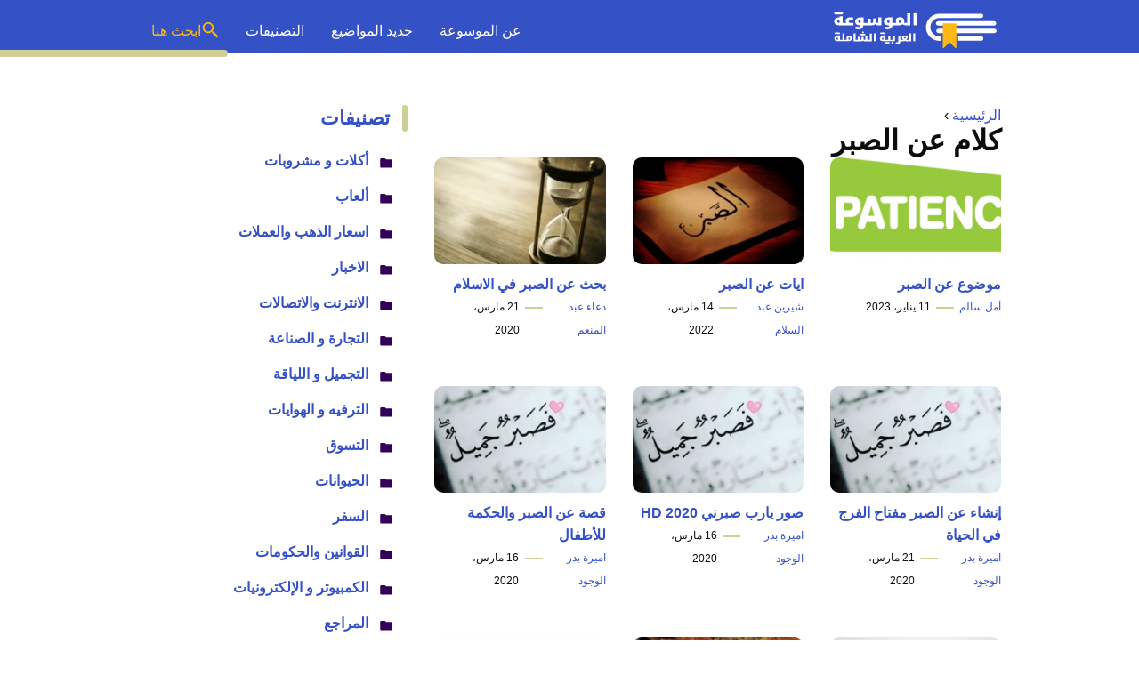

--- FILE ---
content_type: text/html; charset=UTF-8
request_url: https://www.mosoah.com/tag/%D9%83%D9%84%D8%A7%D9%85-%D8%B9%D9%86-%D8%A7%D9%84%D8%B5%D8%A8%D8%B1/
body_size: 16781
content:
<!DOCTYPE html>
<html dir="rtl" lang="ar" prefix="og: https://ogp.me/ns#" class="no-js">
<head><meta charset="UTF-8"><script>if(navigator.userAgent.match(/MSIE|Internet Explorer/i)||navigator.userAgent.match(/Trident\/7\..*?rv:11/i)){var href=document.location.href;if(!href.match(/[?&]nowprocket/)){if(href.indexOf("?")==-1){if(href.indexOf("#")==-1){document.location.href=href+"?nowprocket=1"}else{document.location.href=href.replace("#","?nowprocket=1#")}}else{if(href.indexOf("#")==-1){document.location.href=href+"&nowprocket=1"}else{document.location.href=href.replace("#","&nowprocket=1#")}}}}</script><script>(()=>{class RocketLazyLoadScripts{constructor(){this.v="2.0.4",this.userEvents=["keydown","keyup","mousedown","mouseup","mousemove","mouseover","mouseout","touchmove","touchstart","touchend","touchcancel","wheel","click","dblclick","input"],this.attributeEvents=["onblur","onclick","oncontextmenu","ondblclick","onfocus","onmousedown","onmouseenter","onmouseleave","onmousemove","onmouseout","onmouseover","onmouseup","onmousewheel","onscroll","onsubmit"]}async t(){this.i(),this.o(),/iP(ad|hone)/.test(navigator.userAgent)&&this.h(),this.u(),this.l(this),this.m(),this.k(this),this.p(this),this._(),await Promise.all([this.R(),this.L()]),this.lastBreath=Date.now(),this.S(this),this.P(),this.D(),this.O(),this.M(),await this.C(this.delayedScripts.normal),await this.C(this.delayedScripts.defer),await this.C(this.delayedScripts.async),await this.T(),await this.F(),await this.j(),await this.A(),window.dispatchEvent(new Event("rocket-allScriptsLoaded")),this.everythingLoaded=!0,this.lastTouchEnd&&await new Promise(t=>setTimeout(t,500-Date.now()+this.lastTouchEnd)),this.I(),this.H(),this.U(),this.W()}i(){this.CSPIssue=sessionStorage.getItem("rocketCSPIssue"),document.addEventListener("securitypolicyviolation",t=>{this.CSPIssue||"script-src-elem"!==t.violatedDirective||"data"!==t.blockedURI||(this.CSPIssue=!0,sessionStorage.setItem("rocketCSPIssue",!0))},{isRocket:!0})}o(){window.addEventListener("pageshow",t=>{this.persisted=t.persisted,this.realWindowLoadedFired=!0},{isRocket:!0}),window.addEventListener("pagehide",()=>{this.onFirstUserAction=null},{isRocket:!0})}h(){let t;function e(e){t=e}window.addEventListener("touchstart",e,{isRocket:!0}),window.addEventListener("touchend",function i(o){o.changedTouches[0]&&t.changedTouches[0]&&Math.abs(o.changedTouches[0].pageX-t.changedTouches[0].pageX)<10&&Math.abs(o.changedTouches[0].pageY-t.changedTouches[0].pageY)<10&&o.timeStamp-t.timeStamp<200&&(window.removeEventListener("touchstart",e,{isRocket:!0}),window.removeEventListener("touchend",i,{isRocket:!0}),"INPUT"===o.target.tagName&&"text"===o.target.type||(o.target.dispatchEvent(new TouchEvent("touchend",{target:o.target,bubbles:!0})),o.target.dispatchEvent(new MouseEvent("mouseover",{target:o.target,bubbles:!0})),o.target.dispatchEvent(new PointerEvent("click",{target:o.target,bubbles:!0,cancelable:!0,detail:1,clientX:o.changedTouches[0].clientX,clientY:o.changedTouches[0].clientY})),event.preventDefault()))},{isRocket:!0})}q(t){this.userActionTriggered||("mousemove"!==t.type||this.firstMousemoveIgnored?"keyup"===t.type||"mouseover"===t.type||"mouseout"===t.type||(this.userActionTriggered=!0,this.onFirstUserAction&&this.onFirstUserAction()):this.firstMousemoveIgnored=!0),"click"===t.type&&t.preventDefault(),t.stopPropagation(),t.stopImmediatePropagation(),"touchstart"===this.lastEvent&&"touchend"===t.type&&(this.lastTouchEnd=Date.now()),"click"===t.type&&(this.lastTouchEnd=0),this.lastEvent=t.type,t.composedPath&&t.composedPath()[0].getRootNode()instanceof ShadowRoot&&(t.rocketTarget=t.composedPath()[0]),this.savedUserEvents.push(t)}u(){this.savedUserEvents=[],this.userEventHandler=this.q.bind(this),this.userEvents.forEach(t=>window.addEventListener(t,this.userEventHandler,{passive:!1,isRocket:!0})),document.addEventListener("visibilitychange",this.userEventHandler,{isRocket:!0})}U(){this.userEvents.forEach(t=>window.removeEventListener(t,this.userEventHandler,{passive:!1,isRocket:!0})),document.removeEventListener("visibilitychange",this.userEventHandler,{isRocket:!0}),this.savedUserEvents.forEach(t=>{(t.rocketTarget||t.target).dispatchEvent(new window[t.constructor.name](t.type,t))})}m(){const t="return false",e=Array.from(this.attributeEvents,t=>"data-rocket-"+t),i="["+this.attributeEvents.join("],[")+"]",o="[data-rocket-"+this.attributeEvents.join("],[data-rocket-")+"]",s=(e,i,o)=>{o&&o!==t&&(e.setAttribute("data-rocket-"+i,o),e["rocket"+i]=new Function("event",o),e.setAttribute(i,t))};new MutationObserver(t=>{for(const n of t)"attributes"===n.type&&(n.attributeName.startsWith("data-rocket-")||this.everythingLoaded?n.attributeName.startsWith("data-rocket-")&&this.everythingLoaded&&this.N(n.target,n.attributeName.substring(12)):s(n.target,n.attributeName,n.target.getAttribute(n.attributeName))),"childList"===n.type&&n.addedNodes.forEach(t=>{if(t.nodeType===Node.ELEMENT_NODE)if(this.everythingLoaded)for(const i of[t,...t.querySelectorAll(o)])for(const t of i.getAttributeNames())e.includes(t)&&this.N(i,t.substring(12));else for(const e of[t,...t.querySelectorAll(i)])for(const t of e.getAttributeNames())this.attributeEvents.includes(t)&&s(e,t,e.getAttribute(t))})}).observe(document,{subtree:!0,childList:!0,attributeFilter:[...this.attributeEvents,...e]})}I(){this.attributeEvents.forEach(t=>{document.querySelectorAll("[data-rocket-"+t+"]").forEach(e=>{this.N(e,t)})})}N(t,e){const i=t.getAttribute("data-rocket-"+e);i&&(t.setAttribute(e,i),t.removeAttribute("data-rocket-"+e))}k(t){Object.defineProperty(HTMLElement.prototype,"onclick",{get(){return this.rocketonclick||null},set(e){this.rocketonclick=e,this.setAttribute(t.everythingLoaded?"onclick":"data-rocket-onclick","this.rocketonclick(event)")}})}S(t){function e(e,i){let o=e[i];e[i]=null,Object.defineProperty(e,i,{get:()=>o,set(s){t.everythingLoaded?o=s:e["rocket"+i]=o=s}})}e(document,"onreadystatechange"),e(window,"onload"),e(window,"onpageshow");try{Object.defineProperty(document,"readyState",{get:()=>t.rocketReadyState,set(e){t.rocketReadyState=e},configurable:!0}),document.readyState="loading"}catch(t){console.log("WPRocket DJE readyState conflict, bypassing")}}l(t){this.originalAddEventListener=EventTarget.prototype.addEventListener,this.originalRemoveEventListener=EventTarget.prototype.removeEventListener,this.savedEventListeners=[],EventTarget.prototype.addEventListener=function(e,i,o){o&&o.isRocket||!t.B(e,this)&&!t.userEvents.includes(e)||t.B(e,this)&&!t.userActionTriggered||e.startsWith("rocket-")||t.everythingLoaded?t.originalAddEventListener.call(this,e,i,o):(t.savedEventListeners.push({target:this,remove:!1,type:e,func:i,options:o}),"mouseenter"!==e&&"mouseleave"!==e||t.originalAddEventListener.call(this,e,t.savedUserEvents.push,o))},EventTarget.prototype.removeEventListener=function(e,i,o){o&&o.isRocket||!t.B(e,this)&&!t.userEvents.includes(e)||t.B(e,this)&&!t.userActionTriggered||e.startsWith("rocket-")||t.everythingLoaded?t.originalRemoveEventListener.call(this,e,i,o):t.savedEventListeners.push({target:this,remove:!0,type:e,func:i,options:o})}}J(t,e){this.savedEventListeners=this.savedEventListeners.filter(i=>{let o=i.type,s=i.target||window;return e!==o||t!==s||(this.B(o,s)&&(i.type="rocket-"+o),this.$(i),!1)})}H(){EventTarget.prototype.addEventListener=this.originalAddEventListener,EventTarget.prototype.removeEventListener=this.originalRemoveEventListener,this.savedEventListeners.forEach(t=>this.$(t))}$(t){t.remove?this.originalRemoveEventListener.call(t.target,t.type,t.func,t.options):this.originalAddEventListener.call(t.target,t.type,t.func,t.options)}p(t){let e;function i(e){return t.everythingLoaded?e:e.split(" ").map(t=>"load"===t||t.startsWith("load.")?"rocket-jquery-load":t).join(" ")}function o(o){function s(e){const s=o.fn[e];o.fn[e]=o.fn.init.prototype[e]=function(){return this[0]===window&&t.userActionTriggered&&("string"==typeof arguments[0]||arguments[0]instanceof String?arguments[0]=i(arguments[0]):"object"==typeof arguments[0]&&Object.keys(arguments[0]).forEach(t=>{const e=arguments[0][t];delete arguments[0][t],arguments[0][i(t)]=e})),s.apply(this,arguments),this}}if(o&&o.fn&&!t.allJQueries.includes(o)){const e={DOMContentLoaded:[],"rocket-DOMContentLoaded":[]};for(const t in e)document.addEventListener(t,()=>{e[t].forEach(t=>t())},{isRocket:!0});o.fn.ready=o.fn.init.prototype.ready=function(i){function s(){parseInt(o.fn.jquery)>2?setTimeout(()=>i.bind(document)(o)):i.bind(document)(o)}return"function"==typeof i&&(t.realDomReadyFired?!t.userActionTriggered||t.fauxDomReadyFired?s():e["rocket-DOMContentLoaded"].push(s):e.DOMContentLoaded.push(s)),o([])},s("on"),s("one"),s("off"),t.allJQueries.push(o)}e=o}t.allJQueries=[],o(window.jQuery),Object.defineProperty(window,"jQuery",{get:()=>e,set(t){o(t)}})}P(){const t=new Map;document.write=document.writeln=function(e){const i=document.currentScript,o=document.createRange(),s=i.parentElement;let n=t.get(i);void 0===n&&(n=i.nextSibling,t.set(i,n));const c=document.createDocumentFragment();o.setStart(c,0),c.appendChild(o.createContextualFragment(e)),s.insertBefore(c,n)}}async R(){return new Promise(t=>{this.userActionTriggered?t():this.onFirstUserAction=t})}async L(){return new Promise(t=>{document.addEventListener("DOMContentLoaded",()=>{this.realDomReadyFired=!0,t()},{isRocket:!0})})}async j(){return this.realWindowLoadedFired?Promise.resolve():new Promise(t=>{window.addEventListener("load",t,{isRocket:!0})})}M(){this.pendingScripts=[];this.scriptsMutationObserver=new MutationObserver(t=>{for(const e of t)e.addedNodes.forEach(t=>{"SCRIPT"!==t.tagName||t.noModule||t.isWPRocket||this.pendingScripts.push({script:t,promise:new Promise(e=>{const i=()=>{const i=this.pendingScripts.findIndex(e=>e.script===t);i>=0&&this.pendingScripts.splice(i,1),e()};t.addEventListener("load",i,{isRocket:!0}),t.addEventListener("error",i,{isRocket:!0}),setTimeout(i,1e3)})})})}),this.scriptsMutationObserver.observe(document,{childList:!0,subtree:!0})}async F(){await this.X(),this.pendingScripts.length?(await this.pendingScripts[0].promise,await this.F()):this.scriptsMutationObserver.disconnect()}D(){this.delayedScripts={normal:[],async:[],defer:[]},document.querySelectorAll("script[type$=rocketlazyloadscript]").forEach(t=>{t.hasAttribute("data-rocket-src")?t.hasAttribute("async")&&!1!==t.async?this.delayedScripts.async.push(t):t.hasAttribute("defer")&&!1!==t.defer||"module"===t.getAttribute("data-rocket-type")?this.delayedScripts.defer.push(t):this.delayedScripts.normal.push(t):this.delayedScripts.normal.push(t)})}async _(){await this.L();let t=[];document.querySelectorAll("script[type$=rocketlazyloadscript][data-rocket-src]").forEach(e=>{let i=e.getAttribute("data-rocket-src");if(i&&!i.startsWith("data:")){i.startsWith("//")&&(i=location.protocol+i);try{const o=new URL(i).origin;o!==location.origin&&t.push({src:o,crossOrigin:e.crossOrigin||"module"===e.getAttribute("data-rocket-type")})}catch(t){}}}),t=[...new Map(t.map(t=>[JSON.stringify(t),t])).values()],this.Y(t,"preconnect")}async G(t){if(await this.K(),!0!==t.noModule||!("noModule"in HTMLScriptElement.prototype))return new Promise(e=>{let i;function o(){(i||t).setAttribute("data-rocket-status","executed"),e()}try{if(navigator.userAgent.includes("Firefox/")||""===navigator.vendor||this.CSPIssue)i=document.createElement("script"),[...t.attributes].forEach(t=>{let e=t.nodeName;"type"!==e&&("data-rocket-type"===e&&(e="type"),"data-rocket-src"===e&&(e="src"),i.setAttribute(e,t.nodeValue))}),t.text&&(i.text=t.text),t.nonce&&(i.nonce=t.nonce),i.hasAttribute("src")?(i.addEventListener("load",o,{isRocket:!0}),i.addEventListener("error",()=>{i.setAttribute("data-rocket-status","failed-network"),e()},{isRocket:!0}),setTimeout(()=>{i.isConnected||e()},1)):(i.text=t.text,o()),i.isWPRocket=!0,t.parentNode.replaceChild(i,t);else{const i=t.getAttribute("data-rocket-type"),s=t.getAttribute("data-rocket-src");i?(t.type=i,t.removeAttribute("data-rocket-type")):t.removeAttribute("type"),t.addEventListener("load",o,{isRocket:!0}),t.addEventListener("error",i=>{this.CSPIssue&&i.target.src.startsWith("data:")?(console.log("WPRocket: CSP fallback activated"),t.removeAttribute("src"),this.G(t).then(e)):(t.setAttribute("data-rocket-status","failed-network"),e())},{isRocket:!0}),s?(t.fetchPriority="high",t.removeAttribute("data-rocket-src"),t.src=s):t.src="data:text/javascript;base64,"+window.btoa(unescape(encodeURIComponent(t.text)))}}catch(i){t.setAttribute("data-rocket-status","failed-transform"),e()}});t.setAttribute("data-rocket-status","skipped")}async C(t){const e=t.shift();return e?(e.isConnected&&await this.G(e),this.C(t)):Promise.resolve()}O(){this.Y([...this.delayedScripts.normal,...this.delayedScripts.defer,...this.delayedScripts.async],"preload")}Y(t,e){this.trash=this.trash||[];let i=!0;var o=document.createDocumentFragment();t.forEach(t=>{const s=t.getAttribute&&t.getAttribute("data-rocket-src")||t.src;if(s&&!s.startsWith("data:")){const n=document.createElement("link");n.href=s,n.rel=e,"preconnect"!==e&&(n.as="script",n.fetchPriority=i?"high":"low"),t.getAttribute&&"module"===t.getAttribute("data-rocket-type")&&(n.crossOrigin=!0),t.crossOrigin&&(n.crossOrigin=t.crossOrigin),t.integrity&&(n.integrity=t.integrity),t.nonce&&(n.nonce=t.nonce),o.appendChild(n),this.trash.push(n),i=!1}}),document.head.appendChild(o)}W(){this.trash.forEach(t=>t.remove())}async T(){try{document.readyState="interactive"}catch(t){}this.fauxDomReadyFired=!0;try{await this.K(),this.J(document,"readystatechange"),document.dispatchEvent(new Event("rocket-readystatechange")),await this.K(),document.rocketonreadystatechange&&document.rocketonreadystatechange(),await this.K(),this.J(document,"DOMContentLoaded"),document.dispatchEvent(new Event("rocket-DOMContentLoaded")),await this.K(),this.J(window,"DOMContentLoaded"),window.dispatchEvent(new Event("rocket-DOMContentLoaded"))}catch(t){console.error(t)}}async A(){try{document.readyState="complete"}catch(t){}try{await this.K(),this.J(document,"readystatechange"),document.dispatchEvent(new Event("rocket-readystatechange")),await this.K(),document.rocketonreadystatechange&&document.rocketonreadystatechange(),await this.K(),this.J(window,"load"),window.dispatchEvent(new Event("rocket-load")),await this.K(),window.rocketonload&&window.rocketonload(),await this.K(),this.allJQueries.forEach(t=>t(window).trigger("rocket-jquery-load")),await this.K(),this.J(window,"pageshow");const t=new Event("rocket-pageshow");t.persisted=this.persisted,window.dispatchEvent(t),await this.K(),window.rocketonpageshow&&window.rocketonpageshow({persisted:this.persisted})}catch(t){console.error(t)}}async K(){Date.now()-this.lastBreath>45&&(await this.X(),this.lastBreath=Date.now())}async X(){return document.hidden?new Promise(t=>setTimeout(t)):new Promise(t=>requestAnimationFrame(t))}B(t,e){return e===document&&"readystatechange"===t||(e===document&&"DOMContentLoaded"===t||(e===window&&"DOMContentLoaded"===t||(e===window&&"load"===t||e===window&&"pageshow"===t)))}static run(){(new RocketLazyLoadScripts).t()}}RocketLazyLoadScripts.run()})();</script>
	
	<meta name="viewport" content="width=device-width">
	<title>كلام عن الصبر - موسوعة</title><link rel="preload" data-rocket-preload as="image" href="https://www.mosoah.com/wp-content/uploads/2017/06/%D8%A7%D9%84%D8%B5%D8%A8%D8%B1-480x270.png" fetchpriority="high">

	
	<meta name="viewport" content="width=device-width, initial-scale=1" />
    <link rel="shortcut icon" href="https://www.mosoah.com/wp-content/themes/mosoah2023/img/favicon.png?v=2" type="image/x-icon" />
	<!-- <link rel="stylesheet" href="https://www.adintop.com/sticky_assets/mosoah.css"> -->
	<!-- <script type="rocketlazyloadscript" data-rocket-src="https://code.jquery.com/jquery-2.2.0.min.js" data-rocket-type="text/javascript"></script> -->



    <link data-minify="1" rel="stylesheet" href="https://www.mosoah.com/wp-content/cache/min/1/wp-content/themes/mosoah2023/style.css?ver=1761420792" />


	<!--[if lt IE 9]>
	<script src="http://html5shiv.googlecode.com/svn/trunk/html5.js"></script>
	<script src="http://css3-mediaqueries-js.googlecode.com/svn/trunk/css3-mediaqueries.js"></script>
	<![endif]-->
	<!--
	<script type="rocketlazyloadscript" data-rocket-src="http://code.jquery.com/jquery-1.9.1.min.js"></script>-->
	
	
<!-- تحسين مُحركات البحث بواسطة رانك ماث برو (Rank Math PRO)-  https://s.rankmath.com/home -->
<meta name="robots" content="follow, index, max-snippet:-1, max-video-preview:-1, max-image-preview:large"/>
<link rel="canonical" href="https://www.mosoah.com/tag/%d9%83%d9%84%d8%a7%d9%85-%d8%b9%d9%86-%d8%a7%d9%84%d8%b5%d8%a8%d8%b1/" />
<meta property="og:locale" content="ar_AR" />
<meta property="og:type" content="article" />
<meta property="og:title" content="كلام عن الصبر - موسوعة" />
<meta property="og:url" content="https://www.mosoah.com/tag/%d9%83%d9%84%d8%a7%d9%85-%d8%b9%d9%86-%d8%a7%d9%84%d8%b5%d8%a8%d8%b1/" />
<meta property="og:site_name" content="موسوعة" />
<meta name="twitter:card" content="summary_large_image" />
<meta name="twitter:title" content="كلام عن الصبر - موسوعة" />
<meta name="twitter:site" content="@mosoah" />
<meta name="twitter:label1" content="مقالات" />
<meta name="twitter:data1" content="29" />
<script type="application/ld+json" class="rank-math-schema-pro">{"@context":"https://schema.org","@graph":[{"@type":"Organization","@id":"https://www.mosoah.com/#organization","name":"\u0645\u0648\u0633\u0648\u0639\u0629","sameAs":["https://twitter.com/mosoah"]},{"@type":"WebSite","@id":"https://www.mosoah.com/#website","url":"https://www.mosoah.com","name":"\u0645\u0648\u0633\u0648\u0639\u0629","publisher":{"@id":"https://www.mosoah.com/#organization"},"inLanguage":"ar"},{"@type":"CollectionPage","@id":"https://www.mosoah.com/tag/%d9%83%d9%84%d8%a7%d9%85-%d8%b9%d9%86-%d8%a7%d9%84%d8%b5%d8%a8%d8%b1/#webpage","url":"https://www.mosoah.com/tag/%d9%83%d9%84%d8%a7%d9%85-%d8%b9%d9%86-%d8%a7%d9%84%d8%b5%d8%a8%d8%b1/","name":"\u0643\u0644\u0627\u0645 \u0639\u0646 \u0627\u0644\u0635\u0628\u0631 - \u0645\u0648\u0633\u0648\u0639\u0629","isPartOf":{"@id":"https://www.mosoah.com/#website"},"inLanguage":"ar"}]}</script>
<!-- /إضافة تحسين محركات البحث لووردبريس Rank Math -->

<style id='wp-img-auto-sizes-contain-inline-css' type='text/css'>
img:is([sizes=auto i],[sizes^="auto," i]){contain-intrinsic-size:3000px 1500px}
/*# sourceURL=wp-img-auto-sizes-contain-inline-css */
</style>
<style id='wp-block-library-inline-css' type='text/css'>
:root{--wp-block-synced-color:#7a00df;--wp-block-synced-color--rgb:122,0,223;--wp-bound-block-color:var(--wp-block-synced-color);--wp-editor-canvas-background:#ddd;--wp-admin-theme-color:#007cba;--wp-admin-theme-color--rgb:0,124,186;--wp-admin-theme-color-darker-10:#006ba1;--wp-admin-theme-color-darker-10--rgb:0,107,160.5;--wp-admin-theme-color-darker-20:#005a87;--wp-admin-theme-color-darker-20--rgb:0,90,135;--wp-admin-border-width-focus:2px}@media (min-resolution:192dpi){:root{--wp-admin-border-width-focus:1.5px}}.wp-element-button{cursor:pointer}:root .has-very-light-gray-background-color{background-color:#eee}:root .has-very-dark-gray-background-color{background-color:#313131}:root .has-very-light-gray-color{color:#eee}:root .has-very-dark-gray-color{color:#313131}:root .has-vivid-green-cyan-to-vivid-cyan-blue-gradient-background{background:linear-gradient(135deg,#00d084,#0693e3)}:root .has-purple-crush-gradient-background{background:linear-gradient(135deg,#34e2e4,#4721fb 50%,#ab1dfe)}:root .has-hazy-dawn-gradient-background{background:linear-gradient(135deg,#faaca8,#dad0ec)}:root .has-subdued-olive-gradient-background{background:linear-gradient(135deg,#fafae1,#67a671)}:root .has-atomic-cream-gradient-background{background:linear-gradient(135deg,#fdd79a,#004a59)}:root .has-nightshade-gradient-background{background:linear-gradient(135deg,#330968,#31cdcf)}:root .has-midnight-gradient-background{background:linear-gradient(135deg,#020381,#2874fc)}:root{--wp--preset--font-size--normal:16px;--wp--preset--font-size--huge:42px}.has-regular-font-size{font-size:1em}.has-larger-font-size{font-size:2.625em}.has-normal-font-size{font-size:var(--wp--preset--font-size--normal)}.has-huge-font-size{font-size:var(--wp--preset--font-size--huge)}.has-text-align-center{text-align:center}.has-text-align-left{text-align:left}.has-text-align-right{text-align:right}.has-fit-text{white-space:nowrap!important}#end-resizable-editor-section{display:none}.aligncenter{clear:both}.items-justified-left{justify-content:flex-start}.items-justified-center{justify-content:center}.items-justified-right{justify-content:flex-end}.items-justified-space-between{justify-content:space-between}.screen-reader-text{border:0;clip-path:inset(50%);height:1px;margin:-1px;overflow:hidden;padding:0;position:absolute;width:1px;word-wrap:normal!important}.screen-reader-text:focus{background-color:#ddd;clip-path:none;color:#444;display:block;font-size:1em;height:auto;left:5px;line-height:normal;padding:15px 23px 14px;text-decoration:none;top:5px;width:auto;z-index:100000}html :where(.has-border-color){border-style:solid}html :where([style*=border-top-color]){border-top-style:solid}html :where([style*=border-right-color]){border-right-style:solid}html :where([style*=border-bottom-color]){border-bottom-style:solid}html :where([style*=border-left-color]){border-left-style:solid}html :where([style*=border-width]){border-style:solid}html :where([style*=border-top-width]){border-top-style:solid}html :where([style*=border-right-width]){border-right-style:solid}html :where([style*=border-bottom-width]){border-bottom-style:solid}html :where([style*=border-left-width]){border-left-style:solid}html :where(img[class*=wp-image-]){height:auto;max-width:100%}:where(figure){margin:0 0 1em}html :where(.is-position-sticky){--wp-admin--admin-bar--position-offset:var(--wp-admin--admin-bar--height,0px)}@media screen and (max-width:600px){html :where(.is-position-sticky){--wp-admin--admin-bar--position-offset:0px}}

/*# sourceURL=wp-block-library-inline-css */
</style><style id='global-styles-inline-css' type='text/css'>
:root{--wp--preset--aspect-ratio--square: 1;--wp--preset--aspect-ratio--4-3: 4/3;--wp--preset--aspect-ratio--3-4: 3/4;--wp--preset--aspect-ratio--3-2: 3/2;--wp--preset--aspect-ratio--2-3: 2/3;--wp--preset--aspect-ratio--16-9: 16/9;--wp--preset--aspect-ratio--9-16: 9/16;--wp--preset--color--black: #000000;--wp--preset--color--cyan-bluish-gray: #abb8c3;--wp--preset--color--white: #ffffff;--wp--preset--color--pale-pink: #f78da7;--wp--preset--color--vivid-red: #cf2e2e;--wp--preset--color--luminous-vivid-orange: #ff6900;--wp--preset--color--luminous-vivid-amber: #fcb900;--wp--preset--color--light-green-cyan: #7bdcb5;--wp--preset--color--vivid-green-cyan: #00d084;--wp--preset--color--pale-cyan-blue: #8ed1fc;--wp--preset--color--vivid-cyan-blue: #0693e3;--wp--preset--color--vivid-purple: #9b51e0;--wp--preset--gradient--vivid-cyan-blue-to-vivid-purple: linear-gradient(135deg,rgb(6,147,227) 0%,rgb(155,81,224) 100%);--wp--preset--gradient--light-green-cyan-to-vivid-green-cyan: linear-gradient(135deg,rgb(122,220,180) 0%,rgb(0,208,130) 100%);--wp--preset--gradient--luminous-vivid-amber-to-luminous-vivid-orange: linear-gradient(135deg,rgb(252,185,0) 0%,rgb(255,105,0) 100%);--wp--preset--gradient--luminous-vivid-orange-to-vivid-red: linear-gradient(135deg,rgb(255,105,0) 0%,rgb(207,46,46) 100%);--wp--preset--gradient--very-light-gray-to-cyan-bluish-gray: linear-gradient(135deg,rgb(238,238,238) 0%,rgb(169,184,195) 100%);--wp--preset--gradient--cool-to-warm-spectrum: linear-gradient(135deg,rgb(74,234,220) 0%,rgb(151,120,209) 20%,rgb(207,42,186) 40%,rgb(238,44,130) 60%,rgb(251,105,98) 80%,rgb(254,248,76) 100%);--wp--preset--gradient--blush-light-purple: linear-gradient(135deg,rgb(255,206,236) 0%,rgb(152,150,240) 100%);--wp--preset--gradient--blush-bordeaux: linear-gradient(135deg,rgb(254,205,165) 0%,rgb(254,45,45) 50%,rgb(107,0,62) 100%);--wp--preset--gradient--luminous-dusk: linear-gradient(135deg,rgb(255,203,112) 0%,rgb(199,81,192) 50%,rgb(65,88,208) 100%);--wp--preset--gradient--pale-ocean: linear-gradient(135deg,rgb(255,245,203) 0%,rgb(182,227,212) 50%,rgb(51,167,181) 100%);--wp--preset--gradient--electric-grass: linear-gradient(135deg,rgb(202,248,128) 0%,rgb(113,206,126) 100%);--wp--preset--gradient--midnight: linear-gradient(135deg,rgb(2,3,129) 0%,rgb(40,116,252) 100%);--wp--preset--font-size--small: 13px;--wp--preset--font-size--medium: 20px;--wp--preset--font-size--large: 36px;--wp--preset--font-size--x-large: 42px;--wp--preset--spacing--20: 0.44rem;--wp--preset--spacing--30: 0.67rem;--wp--preset--spacing--40: 1rem;--wp--preset--spacing--50: 1.5rem;--wp--preset--spacing--60: 2.25rem;--wp--preset--spacing--70: 3.38rem;--wp--preset--spacing--80: 5.06rem;--wp--preset--shadow--natural: 6px 6px 9px rgba(0, 0, 0, 0.2);--wp--preset--shadow--deep: 12px 12px 50px rgba(0, 0, 0, 0.4);--wp--preset--shadow--sharp: 6px 6px 0px rgba(0, 0, 0, 0.2);--wp--preset--shadow--outlined: 6px 6px 0px -3px rgb(255, 255, 255), 6px 6px rgb(0, 0, 0);--wp--preset--shadow--crisp: 6px 6px 0px rgb(0, 0, 0);}:where(.is-layout-flex){gap: 0.5em;}:where(.is-layout-grid){gap: 0.5em;}body .is-layout-flex{display: flex;}.is-layout-flex{flex-wrap: wrap;align-items: center;}.is-layout-flex > :is(*, div){margin: 0;}body .is-layout-grid{display: grid;}.is-layout-grid > :is(*, div){margin: 0;}:where(.wp-block-columns.is-layout-flex){gap: 2em;}:where(.wp-block-columns.is-layout-grid){gap: 2em;}:where(.wp-block-post-template.is-layout-flex){gap: 1.25em;}:where(.wp-block-post-template.is-layout-grid){gap: 1.25em;}.has-black-color{color: var(--wp--preset--color--black) !important;}.has-cyan-bluish-gray-color{color: var(--wp--preset--color--cyan-bluish-gray) !important;}.has-white-color{color: var(--wp--preset--color--white) !important;}.has-pale-pink-color{color: var(--wp--preset--color--pale-pink) !important;}.has-vivid-red-color{color: var(--wp--preset--color--vivid-red) !important;}.has-luminous-vivid-orange-color{color: var(--wp--preset--color--luminous-vivid-orange) !important;}.has-luminous-vivid-amber-color{color: var(--wp--preset--color--luminous-vivid-amber) !important;}.has-light-green-cyan-color{color: var(--wp--preset--color--light-green-cyan) !important;}.has-vivid-green-cyan-color{color: var(--wp--preset--color--vivid-green-cyan) !important;}.has-pale-cyan-blue-color{color: var(--wp--preset--color--pale-cyan-blue) !important;}.has-vivid-cyan-blue-color{color: var(--wp--preset--color--vivid-cyan-blue) !important;}.has-vivid-purple-color{color: var(--wp--preset--color--vivid-purple) !important;}.has-black-background-color{background-color: var(--wp--preset--color--black) !important;}.has-cyan-bluish-gray-background-color{background-color: var(--wp--preset--color--cyan-bluish-gray) !important;}.has-white-background-color{background-color: var(--wp--preset--color--white) !important;}.has-pale-pink-background-color{background-color: var(--wp--preset--color--pale-pink) !important;}.has-vivid-red-background-color{background-color: var(--wp--preset--color--vivid-red) !important;}.has-luminous-vivid-orange-background-color{background-color: var(--wp--preset--color--luminous-vivid-orange) !important;}.has-luminous-vivid-amber-background-color{background-color: var(--wp--preset--color--luminous-vivid-amber) !important;}.has-light-green-cyan-background-color{background-color: var(--wp--preset--color--light-green-cyan) !important;}.has-vivid-green-cyan-background-color{background-color: var(--wp--preset--color--vivid-green-cyan) !important;}.has-pale-cyan-blue-background-color{background-color: var(--wp--preset--color--pale-cyan-blue) !important;}.has-vivid-cyan-blue-background-color{background-color: var(--wp--preset--color--vivid-cyan-blue) !important;}.has-vivid-purple-background-color{background-color: var(--wp--preset--color--vivid-purple) !important;}.has-black-border-color{border-color: var(--wp--preset--color--black) !important;}.has-cyan-bluish-gray-border-color{border-color: var(--wp--preset--color--cyan-bluish-gray) !important;}.has-white-border-color{border-color: var(--wp--preset--color--white) !important;}.has-pale-pink-border-color{border-color: var(--wp--preset--color--pale-pink) !important;}.has-vivid-red-border-color{border-color: var(--wp--preset--color--vivid-red) !important;}.has-luminous-vivid-orange-border-color{border-color: var(--wp--preset--color--luminous-vivid-orange) !important;}.has-luminous-vivid-amber-border-color{border-color: var(--wp--preset--color--luminous-vivid-amber) !important;}.has-light-green-cyan-border-color{border-color: var(--wp--preset--color--light-green-cyan) !important;}.has-vivid-green-cyan-border-color{border-color: var(--wp--preset--color--vivid-green-cyan) !important;}.has-pale-cyan-blue-border-color{border-color: var(--wp--preset--color--pale-cyan-blue) !important;}.has-vivid-cyan-blue-border-color{border-color: var(--wp--preset--color--vivid-cyan-blue) !important;}.has-vivid-purple-border-color{border-color: var(--wp--preset--color--vivid-purple) !important;}.has-vivid-cyan-blue-to-vivid-purple-gradient-background{background: var(--wp--preset--gradient--vivid-cyan-blue-to-vivid-purple) !important;}.has-light-green-cyan-to-vivid-green-cyan-gradient-background{background: var(--wp--preset--gradient--light-green-cyan-to-vivid-green-cyan) !important;}.has-luminous-vivid-amber-to-luminous-vivid-orange-gradient-background{background: var(--wp--preset--gradient--luminous-vivid-amber-to-luminous-vivid-orange) !important;}.has-luminous-vivid-orange-to-vivid-red-gradient-background{background: var(--wp--preset--gradient--luminous-vivid-orange-to-vivid-red) !important;}.has-very-light-gray-to-cyan-bluish-gray-gradient-background{background: var(--wp--preset--gradient--very-light-gray-to-cyan-bluish-gray) !important;}.has-cool-to-warm-spectrum-gradient-background{background: var(--wp--preset--gradient--cool-to-warm-spectrum) !important;}.has-blush-light-purple-gradient-background{background: var(--wp--preset--gradient--blush-light-purple) !important;}.has-blush-bordeaux-gradient-background{background: var(--wp--preset--gradient--blush-bordeaux) !important;}.has-luminous-dusk-gradient-background{background: var(--wp--preset--gradient--luminous-dusk) !important;}.has-pale-ocean-gradient-background{background: var(--wp--preset--gradient--pale-ocean) !important;}.has-electric-grass-gradient-background{background: var(--wp--preset--gradient--electric-grass) !important;}.has-midnight-gradient-background{background: var(--wp--preset--gradient--midnight) !important;}.has-small-font-size{font-size: var(--wp--preset--font-size--small) !important;}.has-medium-font-size{font-size: var(--wp--preset--font-size--medium) !important;}.has-large-font-size{font-size: var(--wp--preset--font-size--large) !important;}.has-x-large-font-size{font-size: var(--wp--preset--font-size--x-large) !important;}
/*# sourceURL=global-styles-inline-css */
</style>

<style id='classic-theme-styles-inline-css' type='text/css'>
/*! This file is auto-generated */
.wp-block-button__link{color:#fff;background-color:#32373c;border-radius:9999px;box-shadow:none;text-decoration:none;padding:calc(.667em + 2px) calc(1.333em + 2px);font-size:1.125em}.wp-block-file__button{background:#32373c;color:#fff;text-decoration:none}
/*# sourceURL=/wp-includes/css/classic-themes.min.css */
</style>
<style id='rocket-lazyload-inline-css' type='text/css'>
.rll-youtube-player{position:relative;padding-bottom:56.23%;height:0;overflow:hidden;max-width:100%;}.rll-youtube-player:focus-within{outline: 2px solid currentColor;outline-offset: 5px;}.rll-youtube-player iframe{position:absolute;top:0;left:0;width:100%;height:100%;z-index:100;background:0 0}.rll-youtube-player img{bottom:0;display:block;left:0;margin:auto;max-width:100%;width:100%;position:absolute;right:0;top:0;border:none;height:auto;-webkit-transition:.4s all;-moz-transition:.4s all;transition:.4s all}.rll-youtube-player img:hover{-webkit-filter:brightness(75%)}.rll-youtube-player .play{height:100%;width:100%;left:0;top:0;position:absolute;background:url(https://www.mosoah.com/wp-content/plugins/rocket-lazy-load/assets/img/youtube.png) no-repeat center;background-color: transparent !important;cursor:pointer;border:none;}
/*# sourceURL=rocket-lazyload-inline-css */
</style>
<link rel="https://api.w.org/" href="https://www.mosoah.com/wp-json/" /><link rel="alternate" title="JSON" type="application/json" href="https://www.mosoah.com/wp-json/wp/v2/tags/3957" /><noscript><style id="rocket-lazyload-nojs-css">.rll-youtube-player, [data-lazy-src]{display:none !important;}</style></noscript>	

<script type="rocketlazyloadscript" data-minify="1" async data-rocket-src="https://www.mosoah.com/wp-content/cache/min/1/tag/js/gpt.js?ver=1761420793"></script>
<script type="rocketlazyloadscript">
  window.googletag = window.googletag || {cmd: []};
  googletag.cmd.push(function() {
    googletag.defineSlot('/108861785/mosoah_rectangle/mosoah_rectangle_poststart', [300, 250], 'div-gpt-ad-1668164821967-0').addService(googletag.pubads());
    googletag.pubads().enableSingleRequest();
    googletag.pubads().collapseEmptyDivs();
    googletag.enableServices();
  });
</script>
<meta name="google-site-verification" content="Az57yLSUBQyVTgOUs-7yS7aiVP0E8gfpLZFNDbkj8is" />

<meta name="generator" content="WP Rocket 3.20.0.2" data-wpr-features="wpr_delay_js wpr_defer_js wpr_minify_js wpr_oci wpr_minify_css" /></head>

<body class="rtl archive tag tag-3957 wp-theme-mosoah2023">
	<header  id="top" class="header_area">
		<div  class="container">
			<div  class="header_row">
				<a class="logo-wrap" href="https://www.mosoah.com">			 
				  <img alt="الموسوعة العربية الشاملة" src="data:image/svg+xml,%3Csvg%20xmlns='http://www.w3.org/2000/svg'%20viewBox='0%200%200%200'%3E%3C/svg%3E" data-lazy-src="https://www.mosoah.com/wp-content/themes/mosoah2023/img/logo-w.svg"><noscript><img alt="الموسوعة العربية الشاملة" src="https://www.mosoah.com/wp-content/themes/mosoah2023/img/logo-w.svg"></noscript>			 
				</a>
                <a href="#" class="mainM_t"  aria-label="Mobile Menu" onclick="document.getElementById('mobileNav').style.display = 'block';">
					<i class="bar"></i>
					<i class="bar"></i>
					<i class="bar"></i>
				</a>
                <a href="#"  class="search_mobile_ico" aria-label="Search" onclick="document.getElementById('mainSearch').style.display = 'block';"><i class="icon-diw icon-search-c2"></i></a>
				<div class="mainMenu">
					<div  class="menu-menu-1-container">
                        <ul id="menu-menu-1" class="navigation-main">
                            <li><a href="https://www.mosoah.com/%D9%85%D8%A7%D9%87%D9%8A-%D8%A7%D9%84%D9%85%D9%88%D8%B3%D9%88%D8%B9%D8%A9%D8%9F/">عن الموسوعة</a></li>
                            <li><a href="https://www.mosoah.com/new/">جديد المواضيع</a></li>
                            <li><a href="https://www.mosoah.com/categories/">التصنيفات </a></li>
                            <li><a href="#"   onclick="document.getElementById('mainSearch').style.display = 'block';" class="gap-10 flex-row txt_yellow"><i class="icon-diw icon-search-c2"></i> ابحث هنا</a></li>    
                       </ul>
                    </div>			
                </div>
			</div>
		</div>
        
        <div  id="mobileNav">
            <a href="#"  onclick="document.getElementById('mobileNav').style.display = 'none';" class="close-mobileNav">
                <span class="icon-diw icon-close-w"></span>
            </a>
            <div class="menu-menu-1-container">
                <ul id="menu-menu-1" class="navigation-main">
                    <li><a href="https://www.mosoah.com/%D9%85%D8%A7%D9%87%D9%8A-%D8%A7%D9%84%D9%85%D9%88%D8%B3%D9%88%D8%B9%D8%A9%D8%9F/">عن الموسوعة</a></li>
                    <li><a href="https://www.mosoah.com/new/">جديد المواضيع</a></li>
                    <li><a href="https://www.mosoah.com/categories/">التصنيفات </a></li>
               </ul>
            </div>	
        </div>	
		
	
		
	</header>
	
    <form id="mainSearch"  action="https://www.mosoah.com" >
        <a href="#"  onclick="document.getElementById('mainSearch').style.display = 'none';" class="close-mainSearch">
            <span class="icon-diw icon-close-w"></span>
        </a>
        <div class="text-search-field">
            <input type="text" placeholder="أكتب كلمة البحث هنا ..." name="s" >
        </div>
    </form>
	
	
	
	
		 	
<div  class="mainContentWrap">	
	<div  class="container">		
		<div  class="row">	
			<div class="col-w-8 col-m-12">	
				<div class="tags-wrapper clearfix"><div class="breadcrumbs"><span><a class="breadcrumbs__link" href="https://www.mosoah.com/" ><span>الرئيسية</span></a><meta content="1" /></span><span class="breadcrumbs__separator"> › </span></div></div><!-- .breadcrumbs -->				 <div class="category_name">
					<h1 class="title">كلام عن الصبر </h1>
				</div>	
				 
				<div class="last_posts_wrapper">
					<div class="row">
							
						<div class="article_item col-w-4 col-m-6">
							<div class="article_thumb">
								<a href="https://www.mosoah.com/career-and-education/education/patience/" title="موضوع عن الصبر">
									<img src="data:image/svg+xml,%3Csvg%20xmlns='http://www.w3.org/2000/svg'%20viewBox='0%200%20480%20270'%3E%3C/svg%3E" height="270" width="480" alt="موضوع عن الصبر" data-lazy-src="https://www.mosoah.com/wp-content/uploads/2017/06/الصبر-480x270.png" /><noscript><img src="https://www.mosoah.com/wp-content/uploads/2017/06/الصبر-480x270.png" height="270" width="480" alt="موضوع عن الصبر" loading="lazy" /></noscript>
								</a>
							</div>
							<h3 class="title"><a href="https://www.mosoah.com/career-and-education/education/patience/">موضوع عن الصبر</a></h3>
							<div class="meta_article">
								<span class="author"> <span class="txt"><a href="https://www.mosoah.com/author/dalia/"> أمل سالم</a></span></span>
								<span class="publish_date"><span class="txt">11 يناير، 2023</span></span>
							</div>
						</div>	
							
						<div class="article_item col-w-4 col-m-6">
							<div class="article_thumb">
								<a href="https://www.mosoah.com/people-and-society/religion-and-spirituality/%d8%a7%d9%8a%d8%a7%d8%aa-%d8%b9%d9%86-%d8%a7%d9%84%d8%b5%d8%a8%d8%b1/" title="ايات عن الصبر">
									<img src="data:image/svg+xml,%3Csvg%20xmlns='http://www.w3.org/2000/svg'%20viewBox='0%200%20480%20270'%3E%3C/svg%3E" height="270" width="480" alt="ايات عن الصبر" data-lazy-src="https://www.mosoah.com/wp-content/uploads/2022/03/ايات-عن-الصبر-480x270.jpg" /><noscript><img src="https://www.mosoah.com/wp-content/uploads/2022/03/ايات-عن-الصبر-480x270.jpg" height="270" width="480" alt="ايات عن الصبر" loading="lazy" /></noscript>
								</a>
							</div>
							<h3 class="title"><a href="https://www.mosoah.com/people-and-society/religion-and-spirituality/%d8%a7%d9%8a%d8%a7%d8%aa-%d8%b9%d9%86-%d8%a7%d9%84%d8%b5%d8%a8%d8%b1/">ايات عن الصبر</a></h3>
							<div class="meta_article">
								<span class="author"> <span class="txt"><a href="https://www.mosoah.com/author/sherine/"> شيرين عبد السلام</a></span></span>
								<span class="publish_date"><span class="txt">14 مارس، 2022</span></span>
							</div>
						</div>	
							
						<div class="article_item col-w-4 col-m-6">
							<div class="article_thumb">
								<a href="https://www.mosoah.com/career-and-education/education/%d8%a8%d8%ad%d8%ab-%d8%b9%d9%86-%d8%a7%d9%84%d8%b5%d8%a8%d8%b1-%d9%81%d9%8a-%d8%a7%d9%84%d8%a7%d8%b3%d9%84%d8%a7%d9%85/" title="بحث عن الصبر في الاسلام">
									<img src="data:image/svg+xml,%3Csvg%20xmlns='http://www.w3.org/2000/svg'%20viewBox='0%200%20480%20270'%3E%3C/svg%3E" height="270" width="480" alt="بحث عن الصبر في الاسلام" data-lazy-src="https://www.mosoah.com/wp-content/uploads/2020/03/الصبر-480x270.jpg" /><noscript><img src="https://www.mosoah.com/wp-content/uploads/2020/03/الصبر-480x270.jpg" height="270" width="480" alt="بحث عن الصبر في الاسلام" loading="lazy" /></noscript>
								</a>
							</div>
							<h3 class="title"><a href="https://www.mosoah.com/career-and-education/education/%d8%a8%d8%ad%d8%ab-%d8%b9%d9%86-%d8%a7%d9%84%d8%b5%d8%a8%d8%b1-%d9%81%d9%8a-%d8%a7%d9%84%d8%a7%d8%b3%d9%84%d8%a7%d9%85/">بحث عن الصبر في الاسلام</a></h3>
							<div class="meta_article">
								<span class="author"> <span class="txt"><a href="https://www.mosoah.com/author/doaa/"> دعاء عبد المنعم</a></span></span>
								<span class="publish_date"><span class="txt">21 مارس، 2020</span></span>
							</div>
						</div>	
							
						<div class="article_item col-w-4 col-m-6">
							<div class="article_thumb">
								<a href="https://www.mosoah.com/career-and-education/education/%d8%a5%d9%86%d8%b4%d8%a7%d8%a1-%d8%b9%d9%86-%d8%a7%d9%84%d8%b5%d8%a8%d8%b1-%d9%85%d9%81%d8%aa%d8%a7%d8%ad-%d8%a7%d9%84%d9%81%d8%b1%d8%ac-%d9%81%d9%8a-%d8%a7%d9%84%d8%ad%d9%8a%d8%a7%d8%a9/" title="إنشاء عن الصبر مفتاح الفرج في الحياة">
									<img src="data:image/svg+xml,%3Csvg%20xmlns='http://www.w3.org/2000/svg'%20viewBox='0%200%20480%20270'%3E%3C/svg%3E" height="270" width="480" alt="إنشاء عن الصبر مفتاح الفرج في الحياة" data-lazy-src="https://www.mosoah.com/wp-content/uploads/2020/03/إنشاء-عن-الصبر-مفتاح-الفرج-في-الحياة-480x270.jpg" /><noscript><img src="https://www.mosoah.com/wp-content/uploads/2020/03/إنشاء-عن-الصبر-مفتاح-الفرج-في-الحياة-480x270.jpg" height="270" width="480" alt="إنشاء عن الصبر مفتاح الفرج في الحياة" loading="lazy" /></noscript>
								</a>
							</div>
							<h3 class="title"><a href="https://www.mosoah.com/career-and-education/education/%d8%a5%d9%86%d8%b4%d8%a7%d8%a1-%d8%b9%d9%86-%d8%a7%d9%84%d8%b5%d8%a8%d8%b1-%d9%85%d9%81%d8%aa%d8%a7%d8%ad-%d8%a7%d9%84%d9%81%d8%b1%d8%ac-%d9%81%d9%8a-%d8%a7%d9%84%d8%ad%d9%8a%d8%a7%d8%a9/">إنشاء عن الصبر مفتاح الفرج في الحياة</a></h3>
							<div class="meta_article">
								<span class="author"> <span class="txt"><a href="https://www.mosoah.com/author/amiraa/"> اميرة بدر الوجود</a></span></span>
								<span class="publish_date"><span class="txt">21 مارس، 2020</span></span>
							</div>
						</div>	
							
						<div class="article_item col-w-4 col-m-6">
							<div class="article_thumb">
								<a href="https://www.mosoah.com/arts-and-entertainment/visual-arts-and-design/%d8%b5%d9%88%d8%b1-%d9%8a%d8%a7%d8%b1%d8%a8-%d8%b5%d8%a8%d8%b1%d9%86%d9%8a/" title="صور يارب صبرني 2020 HD">
									<img src="data:image/svg+xml,%3Csvg%20xmlns='http://www.w3.org/2000/svg'%20viewBox='0%200%20480%20270'%3E%3C/svg%3E" height="270" width="480" alt="صور يارب صبرني 2020 HD" data-lazy-src="https://www.mosoah.com/wp-content/uploads/2020/03/صور-يا-رب-صبرني-480x270.jpg" /><noscript><img src="https://www.mosoah.com/wp-content/uploads/2020/03/صور-يا-رب-صبرني-480x270.jpg" height="270" width="480" alt="صور يارب صبرني 2020 HD" loading="lazy" /></noscript>
								</a>
							</div>
							<h3 class="title"><a href="https://www.mosoah.com/arts-and-entertainment/visual-arts-and-design/%d8%b5%d9%88%d8%b1-%d9%8a%d8%a7%d8%b1%d8%a8-%d8%b5%d8%a8%d8%b1%d9%86%d9%8a/">صور يارب صبرني 2020 HD</a></h3>
							<div class="meta_article">
								<span class="author"> <span class="txt"><a href="https://www.mosoah.com/author/amiraa/"> اميرة بدر الوجود</a></span></span>
								<span class="publish_date"><span class="txt">16 مارس، 2020</span></span>
							</div>
						</div>	
							
						<div class="article_item col-w-4 col-m-6">
							<div class="article_thumb">
								<a href="https://www.mosoah.com/career-and-education/education/%d9%82%d8%b5%d8%a9-%d8%b9%d9%86-%d8%a7%d9%84%d8%b5%d8%a8%d8%b1-%d9%88%d8%a7%d9%84%d8%ad%d9%83%d9%85%d8%a9/" title="قصة عن الصبر والحكمة للأطفال">
									<img src="data:image/svg+xml,%3Csvg%20xmlns='http://www.w3.org/2000/svg'%20viewBox='0%200%20480%20270'%3E%3C/svg%3E" height="270" width="480" alt="قصة عن الصبر والحكمة للأطفال" data-lazy-src="https://www.mosoah.com/wp-content/uploads/2020/03/قصة-عن-الصبر-والحكمة-480x270.jpg" /><noscript><img src="https://www.mosoah.com/wp-content/uploads/2020/03/قصة-عن-الصبر-والحكمة-480x270.jpg" height="270" width="480" alt="قصة عن الصبر والحكمة للأطفال" loading="lazy" /></noscript>
								</a>
							</div>
							<h3 class="title"><a href="https://www.mosoah.com/career-and-education/education/%d9%82%d8%b5%d8%a9-%d8%b9%d9%86-%d8%a7%d9%84%d8%b5%d8%a8%d8%b1-%d9%88%d8%a7%d9%84%d8%ad%d9%83%d9%85%d8%a9/">قصة عن الصبر والحكمة للأطفال</a></h3>
							<div class="meta_article">
								<span class="author"> <span class="txt"><a href="https://www.mosoah.com/author/amiraa/"> اميرة بدر الوجود</a></span></span>
								<span class="publish_date"><span class="txt">16 مارس، 2020</span></span>
							</div>
						</div>	
							
						<div class="article_item col-w-4 col-m-6">
							<div class="article_thumb">
								<a href="https://www.mosoah.com/career-and-education/education/%d8%a7%d8%b0%d8%a7%d8%b9%d8%a9-%d9%85%d8%af%d8%b1%d8%b3%d9%8a%d8%a9-%d8%b9%d9%86-%d8%a7%d9%84%d8%b5%d8%a8%d8%b1-%d8%b9%d9%84%d9%89-%d8%a7%d9%84%d8%a8%d9%84%d8%a7%d8%a1/" title="اذاعة مدرسية عن الصبر على البلاء">
									<img src="data:image/svg+xml,%3Csvg%20xmlns='http://www.w3.org/2000/svg'%20viewBox='0%200%20480%20270'%3E%3C/svg%3E" height="270" width="480" alt="اذاعة مدرسية عن الصبر على البلاء" data-lazy-src="https://www.mosoah.com/wp-content/uploads/2020/03/اذاعة-مدرسية-عن-الصبر-على-البلاء-480x270.jpg" /><noscript><img src="https://www.mosoah.com/wp-content/uploads/2020/03/اذاعة-مدرسية-عن-الصبر-على-البلاء-480x270.jpg" height="270" width="480" alt="اذاعة مدرسية عن الصبر على البلاء" loading="lazy" /></noscript>
								</a>
							</div>
							<h3 class="title"><a href="https://www.mosoah.com/career-and-education/education/%d8%a7%d8%b0%d8%a7%d8%b9%d8%a9-%d9%85%d8%af%d8%b1%d8%b3%d9%8a%d8%a9-%d8%b9%d9%86-%d8%a7%d9%84%d8%b5%d8%a8%d8%b1-%d8%b9%d9%84%d9%89-%d8%a7%d9%84%d8%a8%d9%84%d8%a7%d8%a1/">اذاعة مدرسية عن الصبر على البلاء</a></h3>
							<div class="meta_article">
								<span class="author"> <span class="txt"><a href="https://www.mosoah.com/author/amiraa/"> اميرة بدر الوجود</a></span></span>
								<span class="publish_date"><span class="txt">3 مارس، 2020</span></span>
							</div>
						</div>	
							
						<div class="article_item col-w-4 col-m-6">
							<div class="article_thumb">
								<a href="https://www.mosoah.com/people-and-society/relationships-and-dating/%d8%b1%d8%b3%d8%a7%d8%a6%d9%84-%d8%b9%d9%86-%d8%a7%d9%84%d8%b5%d8%a8%d8%b1-%d9%88%d8%a7%d9%84%d9%85%d8%ab%d8%a7%d8%a8%d8%b1%d8%a9/" title="رسائل عن الصبر والمثابرة">
									<img src="data:image/svg+xml,%3Csvg%20xmlns='http://www.w3.org/2000/svg'%20viewBox='0%200%20480%20270'%3E%3C/svg%3E" height="270" width="480" alt="رسائل عن الصبر والمثابرة" data-lazy-src="https://www.mosoah.com/wp-content/uploads/2020/03/رسائل-عن-الصبر-والمثابرة-480x270.jpg" /><noscript><img src="https://www.mosoah.com/wp-content/uploads/2020/03/رسائل-عن-الصبر-والمثابرة-480x270.jpg" height="270" width="480" alt="رسائل عن الصبر والمثابرة" loading="lazy" /></noscript>
								</a>
							</div>
							<h3 class="title"><a href="https://www.mosoah.com/people-and-society/relationships-and-dating/%d8%b1%d8%b3%d8%a7%d8%a6%d9%84-%d8%b9%d9%86-%d8%a7%d9%84%d8%b5%d8%a8%d8%b1-%d9%88%d8%a7%d9%84%d9%85%d8%ab%d8%a7%d8%a8%d8%b1%d8%a9/">رسائل عن الصبر والمثابرة</a></h3>
							<div class="meta_article">
								<span class="author"> <span class="txt"><a href="https://www.mosoah.com/author/amiraa/"> اميرة بدر الوجود</a></span></span>
								<span class="publish_date"><span class="txt">2 مارس، 2020</span></span>
							</div>
						</div>	
							
						<div class="article_item col-w-4 col-m-6">
							<div class="article_thumb">
								<a href="https://www.mosoah.com/people-and-society/religion-and-spirituality/%d8%ae%d8%b7%d8%a8%d8%a9-%d9%85%d8%ad%d9%81%d9%84%d9%8a%d8%a9-%d8%b9%d9%86-%d8%a7%d9%84%d8%b5%d8%a8%d8%b1/" title="خطبة محفلية عن الصبر قصيرة مميزة">
									<img src="https://www.mosoah.com/wp-content/uploads/2020/02/Add-a-heading465-480x270.png" height="270" width="480" alt="خطبة محفلية عن الصبر قصيرة مميزة"  />
								</a>
							</div>
							<h3 class="title"><a href="https://www.mosoah.com/people-and-society/religion-and-spirituality/%d8%ae%d8%b7%d8%a8%d8%a9-%d9%85%d8%ad%d9%81%d9%84%d9%8a%d8%a9-%d8%b9%d9%86-%d8%a7%d9%84%d8%b5%d8%a8%d8%b1/">خطبة محفلية عن الصبر قصيرة مميزة</a></h3>
							<div class="meta_article">
								<span class="author"> <span class="txt"><a href="https://www.mosoah.com/author/hoda/"> هدى عبد السلام</a></span></span>
								<span class="publish_date"><span class="txt">29 فبراير، 2020</span></span>
							</div>
						</div>	
							
						<div class="article_item col-w-4 col-m-6">
							<div class="article_thumb">
								<a href="https://www.mosoah.com/career-and-education/education/%d9%82%d8%b5%d8%a9-%d8%b9%d9%86-%d8%a7%d9%84%d8%b5%d8%a8%d8%b1/" title="قصة عن الصبر">
									<img src="https://www.mosoah.com/wp-content/uploads/2020/02/1ebf764de843c1c51c470837f7b8cbfa-480x270.jpg" height="270" width="480" alt="قصة عن الصبر"  />
								</a>
							</div>
							<h3 class="title"><a href="https://www.mosoah.com/career-and-education/education/%d9%82%d8%b5%d8%a9-%d8%b9%d9%86-%d8%a7%d9%84%d8%b5%d8%a8%d8%b1/">قصة عن الصبر</a></h3>
							<div class="meta_article">
								<span class="author"> <span class="txt"><a href="https://www.mosoah.com/author/ayaa/"> آية زقزوق</a></span></span>
								<span class="publish_date"><span class="txt">6 فبراير، 2020</span></span>
							</div>
						</div>	
							
						<div class="article_item col-w-4 col-m-6">
							<div class="article_thumb">
								<a href="https://www.mosoah.com/people-and-society/religion-and-spirituality/%d9%85%d9%88%d8%b6%d9%88%d8%b9-%d8%b9%d9%86-%d8%a7%d9%84%d8%b5%d8%a8%d8%b1-%d8%b9%d9%84%d9%89-%d8%a7%d9%82%d8%af%d8%a7%d8%b1-%d8%a7%d9%84%d9%84%d9%87-%d8%a7%d9%84%d9%85%d8%a4%d9%84%d9%85%d8%a9/" title="موضوع عن الصبر على اقدار الله المؤلمة">
									<img src="data:image/svg+xml,%3Csvg%20xmlns='http://www.w3.org/2000/svg'%20viewBox='0%200%20480%20270'%3E%3C/svg%3E" height="270" width="480" alt="موضوع عن الصبر على اقدار الله المؤلمة" data-lazy-src="https://www.mosoah.com/wp-content/uploads/2020/01/الصبر-480x270.jpg" /><noscript><img src="https://www.mosoah.com/wp-content/uploads/2020/01/الصبر-480x270.jpg" height="270" width="480" alt="موضوع عن الصبر على اقدار الله المؤلمة" loading="lazy" /></noscript>
								</a>
							</div>
							<h3 class="title"><a href="https://www.mosoah.com/people-and-society/religion-and-spirituality/%d9%85%d9%88%d8%b6%d9%88%d8%b9-%d8%b9%d9%86-%d8%a7%d9%84%d8%b5%d8%a8%d8%b1-%d8%b9%d9%84%d9%89-%d8%a7%d9%82%d8%af%d8%a7%d8%b1-%d8%a7%d9%84%d9%84%d9%87-%d8%a7%d9%84%d9%85%d8%a4%d9%84%d9%85%d8%a9/">موضوع عن الصبر على اقدار الله المؤلمة</a></h3>
							<div class="meta_article">
								<span class="author"> <span class="txt"><a href="https://www.mosoah.com/author/yasmen/"> ياسمين صلاح</a></span></span>
								<span class="publish_date"><span class="txt">22 يناير، 2020</span></span>
							</div>
						</div>	
							
						<div class="article_item col-w-4 col-m-6">
							<div class="article_thumb">
								<a href="https://www.mosoah.com/books-and-literature/folklore/%d9%83%d9%84%d8%a7%d9%85-%d8%b9%d9%86-%d8%a7%d9%84%d8%b5%d8%a8%d8%b1/" title="كلام عن الصبر والفرج">
									<img src="data:image/svg+xml,%3Csvg%20xmlns='http://www.w3.org/2000/svg'%20viewBox='0%200%20480%20270'%3E%3C/svg%3E" height="270" width="480" alt="كلام عن الصبر والفرج" data-lazy-src="https://www.mosoah.com/wp-content/uploads/2019/11/كلام-عن-الصبر-480x270.jpg" /><noscript><img src="https://www.mosoah.com/wp-content/uploads/2019/11/كلام-عن-الصبر-480x270.jpg" height="270" width="480" alt="كلام عن الصبر والفرج" loading="lazy" /></noscript>
								</a>
							</div>
							<h3 class="title"><a href="https://www.mosoah.com/books-and-literature/folklore/%d9%83%d9%84%d8%a7%d9%85-%d8%b9%d9%86-%d8%a7%d9%84%d8%b5%d8%a8%d8%b1/">كلام عن الصبر والفرج</a></h3>
							<div class="meta_article">
								<span class="author"> <span class="txt"><a href="https://www.mosoah.com/author/rwan/"> روان مرسي</a></span></span>
								<span class="publish_date"><span class="txt">12 نوفمبر، 2019</span></span>
							</div>
						</div>	
							
						<div class="article_item col-w-4 col-m-6">
							<div class="article_thumb">
								<a href="https://www.mosoah.com/books-and-literature/folklore/%d8%ad%d9%83%d9%85-%d8%b9%d9%86-%d8%a7%d9%84%d8%b5%d8%a8%d8%b1/" title="أقوال و حكم عن الصبر">
									<img src="data:image/svg+xml,%3Csvg%20xmlns='http://www.w3.org/2000/svg'%20viewBox='0%200%20480%20270'%3E%3C/svg%3E" height="270" width="480" alt="أقوال و حكم عن الصبر" data-lazy-src="https://www.mosoah.com/wp-content/uploads/2019/11/حكم-عن-الصبر-480x270.jpg" /><noscript><img src="https://www.mosoah.com/wp-content/uploads/2019/11/حكم-عن-الصبر-480x270.jpg" height="270" width="480" alt="أقوال و حكم عن الصبر" loading="lazy" /></noscript>
								</a>
							</div>
							<h3 class="title"><a href="https://www.mosoah.com/books-and-literature/folklore/%d8%ad%d9%83%d9%85-%d8%b9%d9%86-%d8%a7%d9%84%d8%b5%d8%a8%d8%b1/">أقوال و حكم عن الصبر</a></h3>
							<div class="meta_article">
								<span class="author"> <span class="txt"><a href="https://www.mosoah.com/author/rwan/"> روان مرسي</a></span></span>
								<span class="publish_date"><span class="txt">10 نوفمبر، 2019</span></span>
							</div>
						</div>	
							
						<div class="article_item col-w-4 col-m-6">
							<div class="article_thumb">
								<a href="https://www.mosoah.com/books-and-literature/folklore/%d9%83%d9%84%d9%85%d8%a7%d8%aa-%d8%b9%d9%86-%d8%a7%d9%84%d8%b5%d8%a8%d8%b1-%d9%88%d8%a7%d9%84%d9%81%d8%b1%d8%ac/" title="أجمل كلمات عن الصبر والفرج">
									<img src="data:image/svg+xml,%3Csvg%20xmlns='http://www.w3.org/2000/svg'%20viewBox='0%200%20480%20270'%3E%3C/svg%3E" height="270" width="480" alt="أجمل كلمات عن الصبر والفرج" data-lazy-src="https://www.mosoah.com/wp-content/uploads/2019/11/كلمات-عن-الصبر-والفرج-480x270.jpg" /><noscript><img src="https://www.mosoah.com/wp-content/uploads/2019/11/كلمات-عن-الصبر-والفرج-480x270.jpg" height="270" width="480" alt="أجمل كلمات عن الصبر والفرج" loading="lazy" /></noscript>
								</a>
							</div>
							<h3 class="title"><a href="https://www.mosoah.com/books-and-literature/folklore/%d9%83%d9%84%d9%85%d8%a7%d8%aa-%d8%b9%d9%86-%d8%a7%d9%84%d8%b5%d8%a8%d8%b1-%d9%88%d8%a7%d9%84%d9%81%d8%b1%d8%ac/">أجمل كلمات عن الصبر والفرج</a></h3>
							<div class="meta_article">
								<span class="author"> <span class="txt"><a href="https://www.mosoah.com/author/hoda/"> هدى عبد السلام</a></span></span>
								<span class="publish_date"><span class="txt">10 نوفمبر، 2019</span></span>
							</div>
						</div>	
							
						<div class="article_item col-w-4 col-m-6">
							<div class="article_thumb">
								<a href="https://www.mosoah.com/books-and-literature/folklore/%d8%b9%d8%a8%d8%a7%d8%b1%d8%a7%d8%aa-%d8%b9%d9%86-%d8%a7%d9%84%d8%b5%d8%a8%d8%b1/" title="أجمل عبارات عن الصبر">
									<img src="data:image/svg+xml,%3Csvg%20xmlns='http://www.w3.org/2000/svg'%20viewBox='0%200%20480%20270'%3E%3C/svg%3E" height="270" width="480" alt="أجمل عبارات عن الصبر" data-lazy-src="https://www.mosoah.com/wp-content/uploads/2019/11/عبارات-عن-الصبر-480x270.jpg" /><noscript><img src="https://www.mosoah.com/wp-content/uploads/2019/11/عبارات-عن-الصبر-480x270.jpg" height="270" width="480" alt="أجمل عبارات عن الصبر" loading="lazy" /></noscript>
								</a>
							</div>
							<h3 class="title"><a href="https://www.mosoah.com/books-and-literature/folklore/%d8%b9%d8%a8%d8%a7%d8%b1%d8%a7%d8%aa-%d8%b9%d9%86-%d8%a7%d9%84%d8%b5%d8%a8%d8%b1/">أجمل عبارات عن الصبر</a></h3>
							<div class="meta_article">
								<span class="author"> <span class="txt"><a href="https://www.mosoah.com/author/alaa/"> آلاء الورداني</a></span></span>
								<span class="publish_date"><span class="txt">7 نوفمبر، 2019</span></span>
							</div>
						</div>	
							
						<div class="article_item col-w-4 col-m-6">
							<div class="article_thumb">
								<a href="https://www.mosoah.com/career-and-education/education/%d8%a7%d8%b0%d8%a7%d8%b9%d9%87-%d8%b9%d9%86-%d8%a7%d9%84%d8%b5%d8%a8%d8%b1/" title="اذاعه عن الصبر">
									<img src="data:image/svg+xml,%3Csvg%20xmlns='http://www.w3.org/2000/svg'%20viewBox='0%200%20480%20270'%3E%3C/svg%3E" height="270" width="480" alt="اذاعه عن الصبر" data-lazy-src="https://www.mosoah.com/wp-content/uploads/2019/10/اذاعه-عن-الصبر-480x270.jpg" /><noscript><img src="https://www.mosoah.com/wp-content/uploads/2019/10/اذاعه-عن-الصبر-480x270.jpg" height="270" width="480" alt="اذاعه عن الصبر" loading="lazy" /></noscript>
								</a>
							</div>
							<h3 class="title"><a href="https://www.mosoah.com/career-and-education/education/%d8%a7%d8%b0%d8%a7%d8%b9%d9%87-%d8%b9%d9%86-%d8%a7%d9%84%d8%b5%d8%a8%d8%b1/">اذاعه عن الصبر</a></h3>
							<div class="meta_article">
								<span class="author"> <span class="txt"><a href="https://www.mosoah.com/author/mariam/"> مريم قاسم</a></span></span>
								<span class="publish_date"><span class="txt">12 أكتوبر، 2019</span></span>
							</div>
						</div>	
							
						<div class="article_item col-w-4 col-m-6">
							<div class="article_thumb">
								<a href="https://www.mosoah.com/career-and-education/education/%d8%a7%d8%b0%d8%a7%d8%b9%d8%a9-%d8%b9%d9%86-%d8%a7%d9%84%d8%b5%d8%a8%d8%b1/" title="اذاعة عن الصبر">
									<img src="data:image/svg+xml,%3Csvg%20xmlns='http://www.w3.org/2000/svg'%20viewBox='0%200%20480%20270'%3E%3C/svg%3E" height="270" width="480" alt="اذاعة عن الصبر" data-lazy-src="https://www.mosoah.com/wp-content/uploads/2019/10/اذاعة-عن-الصبر-480x270.jpg" /><noscript><img src="https://www.mosoah.com/wp-content/uploads/2019/10/اذاعة-عن-الصبر-480x270.jpg" height="270" width="480" alt="اذاعة عن الصبر" loading="lazy" /></noscript>
								</a>
							</div>
							<h3 class="title"><a href="https://www.mosoah.com/career-and-education/education/%d8%a7%d8%b0%d8%a7%d8%b9%d8%a9-%d8%b9%d9%86-%d8%a7%d9%84%d8%b5%d8%a8%d8%b1/">اذاعة عن الصبر</a></h3>
							<div class="meta_article">
								<span class="author"> <span class="txt"><a href="https://www.mosoah.com/author/yara/"> يارا مجدي</a></span></span>
								<span class="publish_date"><span class="txt">5 أكتوبر، 2019</span></span>
							</div>
						</div>	
							
						<div class="article_item col-w-4 col-m-6">
							<div class="article_thumb">
								<a href="https://www.mosoah.com/people-and-society/religion-and-spirituality/%d9%83%d9%84%d9%85%d8%a7%d8%aa-%d8%ac%d9%85%d9%8a%d9%84%d8%a9-%d8%b9%d9%86-%d8%a7%d9%84%d8%b5%d8%a8%d8%b1/" title="كلمات جميلة عن الصبر">
									<img src="data:image/svg+xml,%3Csvg%20xmlns='http://www.w3.org/2000/svg'%20viewBox='0%200%20480%20270'%3E%3C/svg%3E" height="270" width="480" alt="كلمات جميلة عن الصبر" data-lazy-src="https://www.mosoah.com/wp-content/uploads/2019/08/كلمات-جميلة-عن-الصبر-480x270.jpeg" /><noscript><img src="https://www.mosoah.com/wp-content/uploads/2019/08/كلمات-جميلة-عن-الصبر-480x270.jpeg" height="270" width="480" alt="كلمات جميلة عن الصبر" loading="lazy" /></noscript>
								</a>
							</div>
							<h3 class="title"><a href="https://www.mosoah.com/people-and-society/religion-and-spirituality/%d9%83%d9%84%d9%85%d8%a7%d8%aa-%d8%ac%d9%85%d9%8a%d9%84%d8%a9-%d8%b9%d9%86-%d8%a7%d9%84%d8%b5%d8%a8%d8%b1/">كلمات جميلة عن الصبر</a></h3>
							<div class="meta_article">
								<span class="author"> <span class="txt"><a href="https://www.mosoah.com/author/magda/"> ماجدة فراج</a></span></span>
								<span class="publish_date"><span class="txt">6 أغسطس، 2019</span></span>
							</div>
						</div>	
							
						<div class="article_item col-w-4 col-m-6">
							<div class="article_thumb">
								<a href="https://www.mosoah.com/people-and-society/religion-and-spirituality/%d8%a3%d8%ad%d8%a7%d8%af%d9%8a%d8%ab-%d9%86%d8%a8%d9%88%d9%8a%d8%a9-%d8%b9%d9%86-%d8%a7%d9%84%d8%b5%d8%a8%d8%b1/" title="أحاديث نبوية عن الصبر على المصائب والبلاء">
									<img src="data:image/svg+xml,%3Csvg%20xmlns='http://www.w3.org/2000/svg'%20viewBox='0%200%20480%20270'%3E%3C/svg%3E" height="270" width="480" alt="أحاديث نبوية عن الصبر على المصائب والبلاء" data-lazy-src="https://www.mosoah.com/wp-content/uploads/2019/08/أحاديث-نبوية-عن-الصبر-480x270.jpg" /><noscript><img src="https://www.mosoah.com/wp-content/uploads/2019/08/أحاديث-نبوية-عن-الصبر-480x270.jpg" height="270" width="480" alt="أحاديث نبوية عن الصبر على المصائب والبلاء" loading="lazy" /></noscript>
								</a>
							</div>
							<h3 class="title"><a href="https://www.mosoah.com/people-and-society/religion-and-spirituality/%d8%a3%d8%ad%d8%a7%d8%af%d9%8a%d8%ab-%d9%86%d8%a8%d9%88%d9%8a%d8%a9-%d8%b9%d9%86-%d8%a7%d9%84%d8%b5%d8%a8%d8%b1/">أحاديث نبوية عن الصبر على المصائب والبلاء</a></h3>
							<div class="meta_article">
								<span class="author"> <span class="txt"><a href="https://www.mosoah.com/author/rewan/"> روان سامي</a></span></span>
								<span class="publish_date"><span class="txt">6 أغسطس، 2019</span></span>
							</div>
						</div>	
							
						<div class="article_item col-w-4 col-m-6">
							<div class="article_thumb">
								<a href="https://www.mosoah.com/people-and-society/religion-and-spirituality/%d8%a3%d8%ad%d8%a7%d8%af%d9%8a%d8%ab-%d8%a7%d9%84%d8%b1%d8%b3%d9%88%d9%84-%d8%b9%d9%86-%d8%a7%d9%84%d8%b5%d8%a8%d8%b1/" title="أحاديث الرسول عن الصبر على البلاء">
									<img src="data:image/svg+xml,%3Csvg%20xmlns='http://www.w3.org/2000/svg'%20viewBox='0%200%20480%20270'%3E%3C/svg%3E" height="270" width="480" alt="أحاديث الرسول عن الصبر على البلاء" data-lazy-src="https://www.mosoah.com/wp-content/uploads/2019/08/أحاديث-الرسول-عن-الصبر-480x270.jpg" /><noscript><img src="https://www.mosoah.com/wp-content/uploads/2019/08/أحاديث-الرسول-عن-الصبر-480x270.jpg" height="270" width="480" alt="أحاديث الرسول عن الصبر على البلاء" loading="lazy" /></noscript>
								</a>
							</div>
							<h3 class="title"><a href="https://www.mosoah.com/people-and-society/religion-and-spirituality/%d8%a3%d8%ad%d8%a7%d8%af%d9%8a%d8%ab-%d8%a7%d9%84%d8%b1%d8%b3%d9%88%d9%84-%d8%b9%d9%86-%d8%a7%d9%84%d8%b5%d8%a8%d8%b1/">أحاديث الرسول عن الصبر على البلاء</a></h3>
							<div class="meta_article">
								<span class="author"> <span class="txt"><a href="https://www.mosoah.com/author/amiraa/"> اميرة بدر الوجود</a></span></span>
								<span class="publish_date"><span class="txt">5 أغسطس، 2019</span></span>
							</div>
						</div>	
							
						<div class="article_item col-w-4 col-m-6">
							<div class="article_thumb">
								<a href="https://www.mosoah.com/career-and-education/education/%d8%a8%d8%ad%d8%ab-%d8%b9%d9%86-%d8%a7%d9%84%d8%b5%d8%a8%d8%b1/" title="بحث عن الصبر وأنواعه شامل">
									<img src="https://www.mosoah.com/wp-content/uploads/2019/07/fpe-uk-hgwfv-480x270.jpg" height="270" width="480" alt="بحث عن الصبر وأنواعه شامل"  />
								</a>
							</div>
							<h3 class="title"><a href="https://www.mosoah.com/career-and-education/education/%d8%a8%d8%ad%d8%ab-%d8%b9%d9%86-%d8%a7%d9%84%d8%b5%d8%a8%d8%b1/">بحث عن الصبر وأنواعه شامل</a></h3>
							<div class="meta_article">
								<span class="author"> <span class="txt"><a href="https://www.mosoah.com/author/hanan/"> حنان فوزي</a></span></span>
								<span class="publish_date"><span class="txt">27 يوليو، 2019</span></span>
							</div>
						</div>	
							
						<div class="article_item col-w-4 col-m-6">
							<div class="article_thumb">
								<a href="https://www.mosoah.com/people-and-society/religion-and-spirituality/%d8%a2%d9%8a%d8%a9-%d9%82%d8%b1%d8%a2%d9%86%d9%8a%d8%a9-%d9%88%d8%ad%d8%af%d9%8a%d8%ab-%d9%84%d9%84%d8%b1%d8%b3%d9%88%d9%84-%d8%b9%d9%86-%d8%a7%d9%84%d8%b5%d8%a8%d8%b1/" title="آية قرآنية وحديث للرسول عن الصبر">
									<img src="data:image/svg+xml,%3Csvg%20xmlns='http://www.w3.org/2000/svg'%20viewBox='0%200%20480%20270'%3E%3C/svg%3E" height="270" width="480" alt="آية قرآنية وحديث للرسول عن الصبر" data-lazy-src="https://www.mosoah.com/wp-content/uploads/2019/07/آية-قرآنية-وحديث-للرسول-عن-الصبر-480x270.jpg" /><noscript><img src="https://www.mosoah.com/wp-content/uploads/2019/07/آية-قرآنية-وحديث-للرسول-عن-الصبر-480x270.jpg" height="270" width="480" alt="آية قرآنية وحديث للرسول عن الصبر" loading="lazy" /></noscript>
								</a>
							</div>
							<h3 class="title"><a href="https://www.mosoah.com/people-and-society/religion-and-spirituality/%d8%a2%d9%8a%d8%a9-%d9%82%d8%b1%d8%a2%d9%86%d9%8a%d8%a9-%d9%88%d8%ad%d8%af%d9%8a%d8%ab-%d9%84%d9%84%d8%b1%d8%b3%d9%88%d9%84-%d8%b9%d9%86-%d8%a7%d9%84%d8%b5%d8%a8%d8%b1/">آية قرآنية وحديث للرسول عن الصبر</a></h3>
							<div class="meta_article">
								<span class="author"> <span class="txt"><a href="https://www.mosoah.com/author/yara/"> يارا مجدي</a></span></span>
								<span class="publish_date"><span class="txt">11 يوليو، 2019</span></span>
							</div>
						</div>	
							
						<div class="article_item col-w-4 col-m-6">
							<div class="article_thumb">
								<a href="https://www.mosoah.com/people-and-society/religion-and-spirituality/%d8%a2%d9%8a%d8%a7%d8%aa-%d9%88%d9%83%d9%84%d9%85%d8%a7%d8%aa-%d8%b9%d9%86-%d8%a7%d9%84%d8%b5%d8%a8%d8%b1/" title="آيات وكلمات عن الصبر">
									<img src="data:image/svg+xml,%3Csvg%20xmlns='http://www.w3.org/2000/svg'%20viewBox='0%200%20480%20270'%3E%3C/svg%3E" height="270" width="480" alt="آيات وكلمات عن الصبر" data-lazy-src="https://www.mosoah.com/wp-content/uploads/2019/07/آيات-وكلمات-عن-الصبر-480x270.jpg" /><noscript><img src="https://www.mosoah.com/wp-content/uploads/2019/07/آيات-وكلمات-عن-الصبر-480x270.jpg" height="270" width="480" alt="آيات وكلمات عن الصبر" loading="lazy" /></noscript>
								</a>
							</div>
							<h3 class="title"><a href="https://www.mosoah.com/people-and-society/religion-and-spirituality/%d8%a2%d9%8a%d8%a7%d8%aa-%d9%88%d9%83%d9%84%d9%85%d8%a7%d8%aa-%d8%b9%d9%86-%d8%a7%d9%84%d8%b5%d8%a8%d8%b1/">آيات وكلمات عن الصبر</a></h3>
							<div class="meta_article">
								<span class="author"> <span class="txt"><a href="https://www.mosoah.com/author/sherine/"> شيرين عبد السلام</a></span></span>
								<span class="publish_date"><span class="txt">6 يوليو، 2019</span></span>
							</div>
						</div>	
							
						<div class="article_item col-w-4 col-m-6">
							<div class="article_thumb">
								<a href="https://www.mosoah.com/references/douknow/%d9%87%d9%84-%d8%aa%d8%b9%d9%84%d9%85-%d8%b9%d9%86-%d8%a7%d9%84%d8%b5%d8%a8%d8%b1/" title="هل تعلم عن الصبر">
									<img src="data:image/svg+xml,%3Csvg%20xmlns='http://www.w3.org/2000/svg'%20viewBox='0%200%20480%20270'%3E%3C/svg%3E" height="270" width="480" alt="هل تعلم عن الصبر" data-lazy-src="https://www.mosoah.com/wp-content/uploads/2019/06/هل-تعلم-عن-الصبر-480x270.jpg" /><noscript><img src="https://www.mosoah.com/wp-content/uploads/2019/06/هل-تعلم-عن-الصبر-480x270.jpg" height="270" width="480" alt="هل تعلم عن الصبر" loading="lazy" /></noscript>
								</a>
							</div>
							<h3 class="title"><a href="https://www.mosoah.com/references/douknow/%d9%87%d9%84-%d8%aa%d8%b9%d9%84%d9%85-%d8%b9%d9%86-%d8%a7%d9%84%d8%b5%d8%a8%d8%b1/">هل تعلم عن الصبر</a></h3>
							<div class="meta_article">
								<span class="author"> <span class="txt"><a href="https://www.mosoah.com/author/dena/"> دينا جابر</a></span></span>
								<span class="publish_date"><span class="txt">15 يونيو، 2019</span></span>
							</div>
						</div>	
							
						<div class="article_item col-w-4 col-m-6">
							<div class="article_thumb">
								<a href="https://www.mosoah.com/career-and-education/education/%d9%85%d9%88%d8%b6%d9%88%d8%b9-%d8%b9%d9%86-%d8%a7%d9%84%d8%b5%d8%a8%d8%b1-%d9%88%d8%a7%d9%84%d8%a7%d8%ad%d8%aa%d8%b3%d8%a7%d8%a8/" title="موضوع عن الصبر والاحتساب">
									<img src="data:image/svg+xml,%3Csvg%20xmlns='http://www.w3.org/2000/svg'%20viewBox='0%200%20480%20270'%3E%3C/svg%3E" height="270" width="480" alt="موضوع عن الصبر والاحتساب" data-lazy-src="https://www.mosoah.com/wp-content/uploads/2019/05/74243995d3c9c5e9eb5f738295b68eca-480x270.jpg" /><noscript><img src="https://www.mosoah.com/wp-content/uploads/2019/05/74243995d3c9c5e9eb5f738295b68eca-480x270.jpg" height="270" width="480" alt="موضوع عن الصبر والاحتساب" loading="lazy" /></noscript>
								</a>
							</div>
							<h3 class="title"><a href="https://www.mosoah.com/career-and-education/education/%d9%85%d9%88%d8%b6%d9%88%d8%b9-%d8%b9%d9%86-%d8%a7%d9%84%d8%b5%d8%a8%d8%b1-%d9%88%d8%a7%d9%84%d8%a7%d8%ad%d8%aa%d8%b3%d8%a7%d8%a8/">موضوع عن الصبر والاحتساب</a></h3>
							<div class="meta_article">
								<span class="author"> <span class="txt"><a href="https://www.mosoah.com/author/mtza/"> معتز ابراهيم</a></span></span>
								<span class="publish_date"><span class="txt">26 مايو، 2019</span></span>
							</div>
						</div>	
							
						<div class="article_item col-w-4 col-m-6">
							<div class="article_thumb">
								<a href="https://www.mosoah.com/people-and-society/religion-and-spirituality/%d9%85%d9%82%d8%a7%d9%84-%d9%86%d9%82%d8%af%d9%8a-%d8%b9%d9%86-%d8%a7%d9%84%d8%b5%d8%a8%d8%b1/" title="مقال نقدي عن الصبر">
									<img src="data:image/svg+xml,%3Csvg%20xmlns='http://www.w3.org/2000/svg'%20viewBox='0%200%20480%20270'%3E%3C/svg%3E" height="270" width="480" alt="مقال نقدي عن الصبر" data-lazy-src="https://www.mosoah.com/wp-content/uploads/2019/05/مقال-نقدي-عن-الصبر-480x270.jpg" /><noscript><img src="https://www.mosoah.com/wp-content/uploads/2019/05/مقال-نقدي-عن-الصبر-480x270.jpg" height="270" width="480" alt="مقال نقدي عن الصبر" loading="lazy" /></noscript>
								</a>
							</div>
							<h3 class="title"><a href="https://www.mosoah.com/people-and-society/religion-and-spirituality/%d9%85%d9%82%d8%a7%d9%84-%d9%86%d9%82%d8%af%d9%8a-%d8%b9%d9%86-%d8%a7%d9%84%d8%b5%d8%a8%d8%b1/">مقال نقدي عن الصبر</a></h3>
							<div class="meta_article">
								<span class="author"> <span class="txt"><a href="https://www.mosoah.com/author/yara/"> يارا مجدي</a></span></span>
								<span class="publish_date"><span class="txt">7 مايو، 2019</span></span>
							</div>
						</div>	
							
						<div class="article_item col-w-4 col-m-6">
							<div class="article_thumb">
								<a href="https://www.mosoah.com/people-and-society/religion-and-spirituality/%d8%ae%d8%b7%d8%a8%d8%a9-%d8%b9%d9%86-%d8%a7%d9%8a%d8%a7%d9%85-%d8%a7%d9%84%d8%b5%d8%a8%d8%b1/" title="خطبة عن ايام الصبر">
									<img src="data:image/svg+xml,%3Csvg%20xmlns='http://www.w3.org/2000/svg'%20viewBox='0%200%20480%20270'%3E%3C/svg%3E" height="270" width="480" alt="خطبة عن ايام الصبر" data-lazy-src="https://www.mosoah.com/wp-content/uploads/2019/02/خطبة-عن-ايام-الصبر-480x270.jpg" /><noscript><img src="https://www.mosoah.com/wp-content/uploads/2019/02/خطبة-عن-ايام-الصبر-480x270.jpg" height="270" width="480" alt="خطبة عن ايام الصبر" loading="lazy" /></noscript>
								</a>
							</div>
							<h3 class="title"><a href="https://www.mosoah.com/people-and-society/religion-and-spirituality/%d8%ae%d8%b7%d8%a8%d8%a9-%d8%b9%d9%86-%d8%a7%d9%8a%d8%a7%d9%85-%d8%a7%d9%84%d8%b5%d8%a8%d8%b1/">خطبة عن ايام الصبر</a></h3>
							<div class="meta_article">
								<span class="author"> <span class="txt"><a href="https://www.mosoah.com/author/rwan/"> روان مرسي</a></span></span>
								<span class="publish_date"><span class="txt">21 فبراير، 2019</span></span>
							</div>
						</div>	
							
						<div class="article_item col-w-4 col-m-6">
							<div class="article_thumb">
								<a href="https://www.mosoah.com/career-and-education/education/%d8%a5%d8%b0%d8%a7%d8%b9%d8%a9-%d8%b9%d9%86-%d8%a7%d9%84%d8%b5%d8%a8%d8%b1/" title="إذاعة عن الصبر">
									<img src="data:image/svg+xml,%3Csvg%20xmlns='http://www.w3.org/2000/svg'%20viewBox='0%200%20480%20270'%3E%3C/svg%3E" height="270" width="480" alt="إذاعة عن الصبر" data-lazy-src="https://www.mosoah.com/wp-content/uploads/2018/12/إذاعة-عن-الصبر-480x270.jpg" /><noscript><img src="https://www.mosoah.com/wp-content/uploads/2018/12/إذاعة-عن-الصبر-480x270.jpg" height="270" width="480" alt="إذاعة عن الصبر" loading="lazy" /></noscript>
								</a>
							</div>
							<h3 class="title"><a href="https://www.mosoah.com/career-and-education/education/%d8%a5%d8%b0%d8%a7%d8%b9%d8%a9-%d8%b9%d9%86-%d8%a7%d9%84%d8%b5%d8%a8%d8%b1/">إذاعة عن الصبر</a></h3>
							<div class="meta_article">
								<span class="author"> <span class="txt"><a href="https://www.mosoah.com/author/eman/"> ايمان سعيد محمد</a></span></span>
								<span class="publish_date"><span class="txt">16 ديسمبر، 2018</span></span>
							</div>
						</div>	
							
						<div class="article_item col-w-4 col-m-6">
							<div class="article_thumb">
								<a href="https://www.mosoah.com/people-and-society/religion-and-spirituality/%d8%ad%d8%af%d9%8a%d8%ab-%d8%b9%d9%86-%d8%a7%d9%84%d8%b5%d8%a8%d8%b1/" title="حديث عن الصبر">
									<img src="data:image/svg+xml,%3Csvg%20xmlns='http://www.w3.org/2000/svg'%20viewBox='0%200%20480%20270'%3E%3C/svg%3E" height="270" width="480" alt="حديث عن الصبر" data-lazy-src="https://www.mosoah.com/wp-content/uploads/2018/07/حديث-عن-الصبر-480x270.png" /><noscript><img src="https://www.mosoah.com/wp-content/uploads/2018/07/حديث-عن-الصبر-480x270.png" height="270" width="480" alt="حديث عن الصبر" loading="lazy" /></noscript>
								</a>
							</div>
							<h3 class="title"><a href="https://www.mosoah.com/people-and-society/religion-and-spirituality/%d8%ad%d8%af%d9%8a%d8%ab-%d8%b9%d9%86-%d8%a7%d9%84%d8%b5%d8%a8%d8%b1/">حديث عن الصبر</a></h3>
							<div class="meta_article">
								<span class="author"> <span class="txt"><a href="https://www.mosoah.com/author/sherouk/"> فريق التحرير</a></span></span>
								<span class="publish_date"><span class="txt">14 يوليو، 2018</span></span>
							</div>
						</div>	
							
					</div>		
					<div class="post_pagination">				
											</div>		
				</div>
			</div>
			<div class="col-w-4 col-m-12">			
				<div class="sidebarWrap">	
					<div class="sidebar">
		
	
	
	<div class="widget">
		<div class="widget_title">
			<h3>تصنيفات</h3>
		</div>
		<div class="widget_content">
			<div class="list_categories">
				<ul>
					<li><a href="https://www.mosoah.com/foods-and-drinks/" title="أكلات و مشروبات">أكلات و مشروبات</a></li> <li><a href="https://www.mosoah.com/games/" title="ألعاب">ألعاب</a></li> <li><a href="https://www.mosoah.com/gold-rate/" title="اسعار الذهب والعملات">اسعار الذهب والعملات</a></li> <li><a href="https://www.mosoah.com/news/" title="الاخبار">الاخبار</a></li> <li><a href="https://www.mosoah.com/internet-and-telecom/" title="الانترنت والاتصالات">الانترنت والاتصالات</a></li> <li><a href="https://www.mosoah.com/business-and-industry/" title="التجارة و الصناعة">التجارة و الصناعة</a></li> <li><a href="https://www.mosoah.com/beauty-and-fitness/" title="التجميل و اللياقة">التجميل و اللياقة</a></li> <li><a href="https://www.mosoah.com/recreation-and-hobbies/" title="الترفيه و الهوايات">الترفيه و الهوايات</a></li> <li><a href="https://www.mosoah.com/shopping/" title="التسوق">التسوق</a></li> <li><a href="https://www.mosoah.com/animals/" title="الحيوانات">الحيوانات</a></li> <li><a href="https://www.mosoah.com/travel/" title="السفر">السفر</a></li> <li><a href="https://www.mosoah.com/law-and-government/" title="القوانين والحكومات">القوانين والحكومات</a></li> <li><a href="https://www.mosoah.com/computer-and-electronics/" title="الكمبيوتر و الإلكترونيات">الكمبيوتر و الإلكترونيات</a></li> <li><a href="https://www.mosoah.com/references/" title="المراجع">المراجع</a></li> <li><a href="https://www.mosoah.com/c/" title="المناهج التعليمية">المناهج التعليمية</a></li> <li><a href="https://www.mosoah.com/home/" title="المنزل">المنزل</a></li> <li><a href="https://www.mosoah.com/finance/" title="الموارد المالية">الموارد المالية</a></li> <li><a href="https://www.mosoah.com/calendar/" title="المواعيد والفعاليات">المواعيد والفعاليات</a></li> <li><a href="https://www.mosoah.com/people-and-society/" title="الناس و المجتمع">الناس و المجتمع</a></li> <li><a href="https://www.mosoah.com/sport/" title="رياضة">رياضة</a></li> <li><a href="https://www.mosoah.com/autos-and-vehicles/" title="سيارات و وسائل النقل">سيارات و وسائل النقل</a></li> <li><a href="https://www.mosoah.com/health/" title="صحة">صحة</a></li> <li><a href="https://www.mosoah.com/science/" title="علوم">علوم</a></li> <li><a href="https://www.mosoah.com/arts-and-entertainment/" title="فنون و ترفيه">فنون و ترفيه</a></li> <li><a href="https://www.mosoah.com/videos/" title="فيديو">فيديو</a></li> <li><a href="https://www.mosoah.com/books-and-literature/" title="كتب و أدب">كتب و أدب</a></li> <li><a href="https://www.mosoah.com/career-and-education/" title="وظائف و تعليم">وظائف و تعليم</a></li> 					<li><a href="https://pregnancy-calculate.com/">حاسبة الحمل</a></li>
					<li><a href="https://saudisalary.com/academic-calendar/">التقويم الدراسي</a></li>
				</ul>
			</div>
		</div>
	</div>
	<div class="widget">
		<div class="widget_title">
			<h3>الاكثر بحثا</h3>
		</div>
		<div class="widget_content">
			<div class="tags_list_widget">
				<a href="https://www.mosoah.com/people-and-society/interpretation-of-dreams/">تفسير الاحلام</a>
				<a href="https://www.mosoah.com/health/medicines/">ادوية</a>
				<a href="https://www.mosoah.com/career-and-education/education/">تعليم</a>
				<a href="https://www.mosoah.com/references/ask-an-experts/">اسال الخبراء</a>
				<a href="https://saudisalary.com/school-start.php">كم باقي على المدرسه</a>
				<a href="https://saudisalary.com/salaries.php">كم باقي على الراتب</a>
				<a href="https://hijridates.com/">تاريخ اليوم هجري</a>
				<a href="https://hijridates.com/date-converter.html">تحويل التاريخ</a>
				<a href="https://saudisalary.com/usd-to-sar.php">تحويل من دولار الى ريال</a>
				<a href="https://hijridates.com/ksa-national-day.html">كم باقي على اليوم الوطني</a>
				<a href="https://www.mosoah.com/references/douknow/">هل تعلم</a>
				<a href="https://hijridates.com/gold-price.html">سعر الذهب اليوم في السعودية</a>
				<a href="https://www.mosoah.com/references/how-to/">موسوعة كيف</a>
			</div>
		</div>
	</div>
	
</div>						
				</div>
			</div>
			
		</div>		
	</div>		
</div>


<footer  class="main_footer">
        <div  class="content_footer">
            <div  class="container">
                <ul class="links">
					<li><a href="https://www.mosoah.com/">موسوعة</a> </li>
					<li><a rel="nofollow" href="https://www.mosoah.com/privacy-policy/">سياسة الخصوصية</a> </li>
					<li><a rel="nofollow" href="https://www.mosoah.com/copyright-infringement/">حقوق الملكية</a> </li>
					<li><a href="https://www.mosoah.com/%D9%85%D8%A7%D9%87%D9%8A-%D8%A7%D9%84%D9%85%D9%88%D8%B3%D9%88%D8%B9%D8%A9%D8%9F/">ما هي الموسوعة؟</a> </li>
					<li><a href="https://www.mosoah.com/useful-links/">مواقع مفيدة</a> </li>
					<li><a target="_blank" href="https://saudisalary.com/">رواتب السعودية</a> </li>
					<li><a target="_blank" href="https://www.mosoah.com/pregnancy-calculator/">حاسبة الحمل</a> </li>
					<li><a rel="nofollow" href="https://www.mosoah.com/team/">فريق العمل</a> </li>
					<li><a rel="nofollow" href="https://www.mosoah.com/contact-us/">اتصل بنا</a></li>
                </ul>
            </div>
        </div>




        <div  class="copyright">
            <div  class="container">
                <p>حقوق النشر محفوظة 2022 ©</p>
            </div>
        </div>
    </footer>


	<script type="speculationrules">
{"prefetch":[{"source":"document","where":{"and":[{"href_matches":"/*"},{"not":{"href_matches":["/wp-*.php","/wp-admin/*","/wp-content/uploads/*","/wp-content/*","/wp-content/plugins/*","/wp-content/themes/mosoah2023/*","/*\\?(.+)"]}},{"not":{"selector_matches":"a[rel~=\"nofollow\"]"}},{"not":{"selector_matches":".no-prefetch, .no-prefetch a"}}]},"eagerness":"conservative"}]}
</script>
<script>window.lazyLoadOptions = [{
                elements_selector: "img[data-lazy-src],.rocket-lazyload,iframe[data-lazy-src]",
                data_src: "lazy-src",
                data_srcset: "lazy-srcset",
                data_sizes: "lazy-sizes",
                class_loading: "lazyloading",
                class_loaded: "lazyloaded",
                threshold: 300,
                callback_loaded: function(element) {
                    if ( element.tagName === "IFRAME" && element.dataset.rocketLazyload == "fitvidscompatible" ) {
                        if (element.classList.contains("lazyloaded") ) {
                            if (typeof window.jQuery != "undefined") {
                                if (jQuery.fn.fitVids) {
                                    jQuery(element).parent().fitVids();
                                }
                            }
                        }
                    }
                }},{
				elements_selector: ".rocket-lazyload",
				data_src: "lazy-src",
				data_srcset: "lazy-srcset",
				data_sizes: "lazy-sizes",
				class_loading: "lazyloading",
				class_loaded: "lazyloaded",
				threshold: 300,
			}];
        window.addEventListener('LazyLoad::Initialized', function (e) {
            var lazyLoadInstance = e.detail.instance;

            if (window.MutationObserver) {
                var observer = new MutationObserver(function(mutations) {
                    var image_count = 0;
                    var iframe_count = 0;
                    var rocketlazy_count = 0;

                    mutations.forEach(function(mutation) {
                        for (var i = 0; i < mutation.addedNodes.length; i++) {
                            if (typeof mutation.addedNodes[i].getElementsByTagName !== 'function') {
                                continue;
                            }

                            if (typeof mutation.addedNodes[i].getElementsByClassName !== 'function') {
                                continue;
                            }

                            images = mutation.addedNodes[i].getElementsByTagName('img');
                            is_image = mutation.addedNodes[i].tagName == "IMG";
                            iframes = mutation.addedNodes[i].getElementsByTagName('iframe');
                            is_iframe = mutation.addedNodes[i].tagName == "IFRAME";
                            rocket_lazy = mutation.addedNodes[i].getElementsByClassName('rocket-lazyload');

                            image_count += images.length;
			                iframe_count += iframes.length;
			                rocketlazy_count += rocket_lazy.length;

                            if(is_image){
                                image_count += 1;
                            }

                            if(is_iframe){
                                iframe_count += 1;
                            }
                        }
                    } );

                    if(image_count > 0 || iframe_count > 0 || rocketlazy_count > 0){
                        lazyLoadInstance.update();
                    }
                } );

                var b      = document.getElementsByTagName("body")[0];
                var config = { childList: true, subtree: true };

                observer.observe(b, config);
            }
        }, false);</script><script data-no-minify="1" async src="https://www.mosoah.com/wp-content/plugins/rocket-lazy-load/assets/js/16.1/lazyload.min.js"></script><script>function lazyLoadThumb(e,alt,l){var t='<img loading="lazy" src="https://i.ytimg.com/vi/ID/hqdefault.jpg" alt="" width="480" height="360">',a='<button class="play" aria-label="play Youtube video"></button>';if(l){t=t.replace('data-lazy-','');t=t.replace('loading="lazy"','');t=t.replace(/<noscript>.*?<\/noscript>/g,'');}t=t.replace('alt=""','alt="'+alt+'"');return t.replace("ID",e)+a}function lazyLoadYoutubeIframe(){var e=document.createElement("iframe"),t="ID?autoplay=1";t+=0===this.parentNode.dataset.query.length?"":"&"+this.parentNode.dataset.query;e.setAttribute("src",t.replace("ID",this.parentNode.dataset.src)),e.setAttribute("frameborder","0"),e.setAttribute("allowfullscreen","1"),e.setAttribute("allow","accelerometer; autoplay; encrypted-media; gyroscope; picture-in-picture"),this.parentNode.parentNode.replaceChild(e,this.parentNode)}document.addEventListener("DOMContentLoaded",function(){var exclusions=[];var e,t,p,u,l,a=document.getElementsByClassName("rll-youtube-player");for(t=0;t<a.length;t++)(e=document.createElement("div")),(u='https://i.ytimg.com/vi/ID/hqdefault.jpg'),(u=u.replace('ID',a[t].dataset.id)),(l=exclusions.some(exclusion=>u.includes(exclusion))),e.setAttribute("data-id",a[t].dataset.id),e.setAttribute("data-query",a[t].dataset.query),e.setAttribute("data-src",a[t].dataset.src),(e.innerHTML=lazyLoadThumb(a[t].dataset.id,a[t].dataset.alt,l)),a[t].appendChild(e),(p=e.querySelector(".play")),(p.onclick=lazyLoadYoutubeIframe)});</script>

<div  id="adintop_sticky_mpu"></div>
<script type="rocketlazyloadscript" data-minify="1" async data-rocket-src="https://www.mosoah.com/wp-content/cache/min/1/banner_assets/adintop-bidder.js?ver=1761420793" data-rocket-type="text/javascript"></script>
<script type="rocketlazyloadscript" data-rocket-type="text/javascript">
        window._foxpushads = window._foxpushads || {units: []};
        _foxpushads.units.push(
        function()
        {
            const Adintop_Unit =
            {
                excludedCountries:_foxpushads.setExcludedCountries(['XA']),
                type:_foxpushads.setSticky(true),
                postion:_foxpushads.setStickyPostion('left',100),
                unit:_foxpushads.setUnit('1000072','display',[300,250]),
                element:_foxpushads.setHolder('adintop_sticky_mpu'),
                sspId:_foxpushads.setSSPID('mosoah_rectangle/mosoah_rectangle_sticky'),
            }
            _foxpushads.serve(Adintop_Unit);
        });
        </script>
</body>
</html>


	

<!-- This website is like a Rocket, isn't it? Performance optimized by WP Rocket. Learn more: https://wp-rocket.me -->